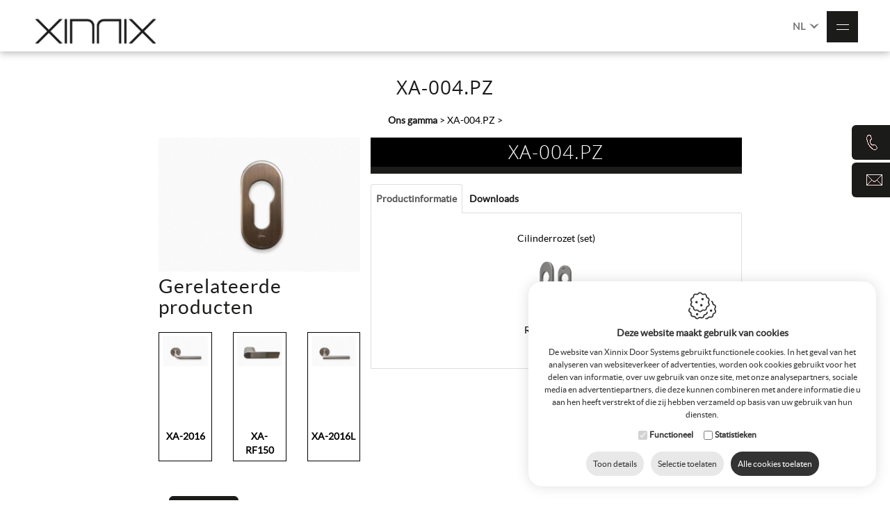

--- FILE ---
content_type: text/html; charset=utf-8
request_url: https://www.xinnixdoorsystems.be/nl/xa-004-pz
body_size: 33452
content:


<!DOCTYPE html>
<html lang="nl">
<head><base href="https://www.xinnixdoorsystems.be/nl/" /><title>
	Xa-004.pz - ons gamma - Xinnix Door Systems
</title><meta charset="utf-8" />
<meta property="og:title" content="XA-004.PZ"/>
<meta property="og:url" content="https://www.xinnixdoorsystems.be/nl/xa-004-pz"/>
<meta property="og:image" content="https://www.xinnixdoorsystems.be/pictures/items/krukken/xa-004pz.jpg"/>
<meta name="keywords" content="xa-004.pz, ons gamma" />
<meta name="description" content="Xinnix door systems ons gamma : xa-004.pz" />
<meta name="robots" content="index, follow" /><meta name="viewport" content="width=device-width, maximum-scale=5, initial-scale=1" />

    <!-- Google DNS Prefetch -->
    <link rel="dns-prefetch" href="//www.google.com" /><link rel="preconnect" href="https://www.googletagmanager.com" /><link rel="dns-prefetch" href="//www.gstatic.com" /><link rel="dns-prefetch" href="//www.fonts.gstatic.com" /><link rel="dns-prefetch" href="//googleads.g.doubleclick.net" /><link rel="dns-prefetch" href="//s.ytimg.com" /><link rel="dns-prefetch" href="//i.ytimg.com" /><link rel="preconnect" href="https://www.google-analytics.com" />

    <!-- Youtube DNS Prefetch -->
    <link rel="dns-prefetch" href="//www.youtube.com" /><link rel="preload" as="style" href="https://www.xinnixdoorsystems.be/css/bootstrap.min.css" /><link rel="preload" as="style" href="https://www.xinnixdoorsystems.be/css/xinnixdoorsystems.min.css" /><link rel="preload" as="style" href="https://www.xinnixdoorsystems.be/css/cookiestyle.min.css" /><link rel="preload" as="style" href="https://www.xinnixdoorsystems.be/css/resp-menu.min.css" /><link rel="preload" as="style" href="https://www.xinnixdoorsystems.be/fancybox/jquery.fancybox.min.css?v=2.0.6" /><link rel="preload" as="style" href="https://www.xinnixdoorsystems.be/gallery/jquery.ad-gallery.css" /><link rel="preload" as="style" href="https://www.xinnixdoorsystems.be/css/slick.min.css" /><link rel="preload" as="style" href="https://www.xinnixdoorsystems.be/css/footable.core.min.css" /><link rel="preload" as="style" href="https://www.xinnixdoorsystems.be/css/magnific.min.css" /><link rel="preload" as="style" href="https://www.xinnixdoorsystems.be/css/supersized-v3.2.7.min.css" /><link rel="preload" as="script" href="https://www.xinnixdoorsystems.be/scripts/jquery-1.9.1.min.js" /><link rel="preload" as="script" href="https://www.xinnixdoorsystems.be/fancybox/jquery.fancybox.pack.min.js?v=2.0.6" /><link rel="preload" href="https://www.xinnixdoorsystems.be/fonts/opensans-regular-webfont.woff2" as="font" crossorigin="anonymous" type="font/woff2" /><link rel="preload" href="https://www.xinnixdoorsystems.be/fonts/opensans-semibold-webfont.woff2" as="font" crossorigin="anonymous" type="font/woff2" /><link rel="preload" href="https://www.xinnixdoorsystems.be/fonts/opensans-light-webfont.woff2" as="font" crossorigin="anonymous" type="font/woff2" /><link rel="preload" href="https://www.xinnixdoorsystems.be/fonts/lato-light-webfont.woff2" as="font" crossorigin="anonymous" type="font/woff2" /><link rel="preload" href="https://www.xinnixdoorsystems.be/fonts/lato-regular-webfont.woff2" as="font" crossorigin="anonymous" type="font/woff2" /><link type="text/css" rel="stylesheet" href="https://www.xinnixdoorsystems.be/css/bootstrap.min.css" /><link type="text/css" rel="stylesheet" href="https://www.xinnixdoorsystems.be/css/xinnixdoorsystems.min.css" /><link type="text/css" rel="stylesheet" href="https://www.xinnixdoorsystems.be/css/cookiestyle.min.css" /><link type="text/css" rel="stylesheet" href="https://www.xinnixdoorsystems.be/css/resp-menu.min.css" />

   <script src="https://www.xinnixdoorsystems.be/scripts/jquery-1.9.1.min.js"></script>

    <script src="https://www.xinnixdoorsystems.be/scripts/slick.min.js" async></script>       
    <script src="https://www.xinnixdoorsystems.be/scripts/email.min.js" async></script>   
    <script src="https://www.xinnixdoorsystems.be/scripts/search.min.js" async></script>
    <script src="https://www.xinnixdoorsystems.be/scripts/fancydropdown.min.js" async></script>
    <script src="https://www.xinnixdoorsystems.be/scripts/bootstrap.min.js" async></script>
    <script src="https://www.xinnixdoorsystems.be/scripts/jquery.touchwipe.min.js" async></script>
    
  
    <script src="https://cdnjs.cloudflare.com/ajax/libs/fancybox/2.1.7/js/jquery.fancybox.min.js"></script>
 
    <script src="https://www.xinnixdoorsystems.be/fancybox/custom.min.js" async></script>
  
    <script src="https://www.xinnixdoorsystems.be/gallery/jquery.ad-gallery.min.js" async></script>
    <script src="https://www.xinnixdoorsystems.be/scripts/jquery.touchwipe.min.js" async></script>
    <script src="https://www.xinnixdoorsystems.be/scripts/footable.min.js" async></script>
    <script src="https://www.xinnixdoorsystems.be/scripts/freewall.min.js" async></script>
    <script src="https://www.xinnixdoorsystems.be/scripts/jquery.mosaicflow.min.js" async></script>
    <script src="https://www.xinnixdoorsystems.be/scripts/jquery.superLabels.min.js" async></script>
    <script src="https://www.xinnixdoorsystems.be/scripts/magnific.min.js" async></script>
    <script src="https://www.xinnixdoorsystems.be/scripts/supersized.3.2.7.min.js" async></script>
    <script src="https://www.xinnixdoorsystems.be/scripts/unveil2.min.js" async></script>

 
    <!-- Google Tag Manager -->
<script>(function(w,d,s,l,i){w[l]=w[l]||[];w[l].push({'gtm.start':
new Date().getTime(),event:'gtm.js'});var f=d.getElementsByTagName(s)[0],
j=d.createElement(s),dl=l!='dataLayer'?'&l='+l:'';j.async=true;j.src=
'https://www.googletagmanager.com/gtm.js?id='+i+dl;f.parentNode.insertBefore(j,f);
})(window, document, 'script', 'dataLayer', 'GTM-5RHZL8T');</script>
<!-- End Google Tag Manager -->
    <!-- Google Tag Manager -->
<script>(function (w, d, s, l, i) {
        w[l] = w[l] || []; w[l].push({
            'gtm.start':
                new Date().getTime(), event: 'gtm.js'
        }); var f = d.getElementsByTagName(s)[0],
            j = d.createElement(s), dl = l != 'dataLayer' ? '&l=' + l : ''; j.async = true; j.src =
                'https://www.googletagmanager.com/gtm.js?id=' + i + dl; f.parentNode.insertBefore(j, f);
    })(window, document, 'script', 'dataLayer', 'GTM-M9HTJ294');</script>
<!-- End Google Tag Manager -->
</head>
<body>
    <!-- Google Tag Manager (noscript) -->
<noscript><iframe src="https://www.googletagmanager.com/ns.html?id=GTM-5RHZL8T"
height="0" width="0" style="display:none;visibility:hidden"></iframe></noscript>
<!-- End Google Tag Manager (noscript) -->
    <!-- Google Tag Manager (noscript) -->
<noscript><iframe src="https://www.googletagmanager.com/ns.html?id=GTM-M9HTJ294"
height="0" width="0" style="display:none;visibility:hidden"></iframe></noscript>
<!-- End Google Tag Manager (noscript) -->
        <form method="post" action="../page.aspx?id=1083&amp;lng=nl" id="frmWebsite" class="wrappertest">
<div class="aspNetHidden">
<input type="hidden" name="__EVENTTARGET" id="__EVENTTARGET" value="" />
<input type="hidden" name="__EVENTARGUMENT" id="__EVENTARGUMENT" value="" />
<input type="hidden" name="__VIEWSTATE" id="__VIEWSTATE" value="c5cf6aUIMpuCB3zS6JfbYbCcYBAcWNJfvgkd2tBZysiCYEWJCWX9Z5kLcDQFRfp4QE9p6J00croW5sSKPwJJ83Ns/vDB03ijTmYhD80eEREOAMrBkD8IiVARogyrLL3nhcq5kCNANgE1my5erqNmdyhFnK85vi8UKBhwzW7CPyiC1d94RWXHN169xpiVnSFuYUE1iNoAOlVQs/4G9IVgMNyAMIiGbrX9b6hsfCTPlIyHX+RBEt9bgYKPO+nkxh51cHLsRj85SKXtXI1P9VbcdOhBw6ZlbdheJuTtfn0x3QjLKF0RdlE6UZAey4Tt6ExzzXhBuRiX3UxjDTn0KiUqv7VJAvjjtrtlBLqADWRGlbCxQgHcv5u4w77imin7JtJDnMKSDyKGEyzPds3/dYZDJTptswialiuRZL3wCMTibwsc45M91WxrzNGatOhDo7JtkhOgDX/X+EmDXDvrLPGsRtwNdTBgbtTbWOw8bzzaWUa0quARkZ0YWBvzVtPBpiamGZPf0PyL908RdRBsdNi1wtxAwoMOx+w/MbBVEBmay1qF2C6lmyXM5q6e9BEmsRY7eEBu+eRX7cmTdcivBM4QfBfDHV2IVzBMr+96Mn6F4nwJrKXMTR8TOO6pUwN2MUV522W/ITyYd+94m3ZNNXtsvXICWwQepkIUyTo1Qyy3IbFzCIE0FYsT3Sik33xTDrJuR86V3fUTt73z1OLRGqwLwvFBBEkMRz0mjJyYBzOeEmSA6OyGs0N2hdPGSht5+sC7h9obKm4HtbeWQOpDncTffjBCAj8u20pz/QmmNx0/rMNWv0OpJvBs575uC8DUhtO9IdLqTv48k23FQD0exfqB5w0XM1Kx8IAWdEeZJkpMrk+fNQh3IZeChjlgHl1NZuaZKxgt5I/HCc2YR0Cgt2POInHrb6nCHRyWKXTJKMx2eSaY8JMJv43DjzbwlUgYURk+9IHB4gyu3Kn2UnsWJTEPuRAutQaAHufYNF5ZWJ1WkLZw/[base64]//1feCmEoVEP+i2ofeHJG3a6gliRDTTjARKq2n2A3VLme2XcxfcCwk0YlHpQTFJtLRIDCw+46sUJhjUWdfdZfs3quJafcCjKyxsvZXqqSBpfgbvCUQ6L79Mo9BVEkhbOZXqxIx/odAvdDmVi41kIJvurjGMa5pEvMdeTW89jPLxg/U9poGgpBPkBrtX9nf7ywJ/SRDdvelyoZMKOvLRWm/f31lwIPoqBWdRhlGd1LTwz7xFLLGd98sUD+XNo+slLTU1vpfFzZY4FI8l6xM6xJXjL4u3Cat9fnwpav20/PNVzV/bd60kO//iCdREmZPt9aeE2EWMFWzYXnO4kTS3ssjrKqAw/2pbjb1wdqEMPhtNbyVXF6GzU2qqHA01NM71aaLANNQiUMhl+dmMojsLvy6hUIkdlGn6ngXEYAysvN9jjpv5WUZXnwFLWhjxVVLZPBlv1QnKLN/rL2bNwQkvHbgtPZntsjw2bsilkObnvgwzVNHsmkf8YAvVO2gB+1NtxnKEP8uivcMGHIjMVwt+rER+VMshPnxfyYDgdXZBO4VBIHQEIU2YmU2/LXpWFAKg15gScGwGoqtifH5X3bCW/vFuzttyNxn/[base64]/[base64]/4/Xd71Bpckgf8ZfUrvSx4esy4s6Bj2vxae6LpsUSKaJJnRhrf//OJm6PC/KQo7yKBU2dwgvCRawESjBP7QNaj+cJpk4pgzmNPGNU0E5x/+0xk9m3GxOYiJXm12sGrwFxiqWOLwIX4nMjDhosGmZ7YO+bd1xSuJhga+QHEmTYmNovJrGAneodxJ68fYkWCSh48kJIEbdtO6MUehhfN63jE3dGZFIXYetB21el7loSPn3i+d9yiOaM0ELnS5Vj4K0t4LtIJdJPyqPZ5U+QbbxkuIbdO3LYjgzQySRN3/jEweB58+KOdCVPxKQUfsVboelkQH90diSghFzLaf9KfWDS9ZAvzztabSNEqwittMzgOu20yJvLnkbhriHeAwcRmO5S/pRTb2j9VKpZYvl3xm36hJL7nw+sFc6C8QartcNzL5AnUAIrWXr8PPbk3nnFQEYTWC0fM3Du2kc7W99ZKliMJEII6nOdEnulG+CCMHziqtUITvq237bszlr2YXkk9K7XC1X0aZrvCM1N3q9WTeMluVHqU1fqHpxl1uhj7csxMTl9/[base64]/[base64]/[base64]/091wd6el06Bv0nFsscZ16rnjRrSVGjzvBG21EuAmhhJAJrZ6VCt5XWDURXz5rmBpeS6+uBVq9yi2LcCjc7WUtQIlz+FwmwRm45f2EYkRme7ah74PJs5KDqcZuwVJnENpZHhNXP5VemNxbwdfAkDQtlmLVN6dj0iSnnE1RwSFeSphTKU5kC7ZAVs8ksubqfzCVuvtw/F62uzESpcETuKMciiFiep8VWqrN96YBoRr+j6MsallkwdFDlwPX+81/7iZbCXeMz4oACm1puzG9NsGsGkBHSmqUb0SBkeRtM70LJqG/47azVoLj0ibyzk5Rlf1LdQcI4FIJhL2fAvHFtVJVVZ8EkGj7iNARTlbefMI7Um9cLaqiuuwNNWpRTr85Jz9eFDNv0WdsxpT+L3RHRyuViPiUHMl+0/[base64]/QCDmCx/oaSgTu+mCxdAwdb40ahA/0DZqyfq+fOLxvWY4g7Q4aU1GyTQn1lbDZD3vw4wqAkAGqs48vTJxAq0bEW9vLY+u/[base64]/LxRxLGEaUJpRcJT3lDuzFYoNjvGiB1gIrLXLUYC1ASQEQ1mjyWes3xBKDn8i9sUjj0s/mkb7h14QXsf95xgPn8Hg1a5F+4EbXmlWMmv3cSw/KUzdNwFoR+6OGSwmlgsRpD+VhyKT9oX9OkGiqdRdnLemL4LJDR5W18jozCA1fKpxAOA7QAjbiEaXsoMtrMr1Nb0oMm8jt8QX7JUkcWkZbjla3KdKCN7129uu0qRSXNvLHrZ3ibDGXIIR7GZS47xRV7nJrUkR0Uqk78BcZii97a45U/FITAp0qPAQDbU46D3Y2Gb/OqoGBZ0iWuNOk8Orkhk5al4wRgj9NRx9/3Ewats8GEJUgB1N0vsP71pXYlSybSIr5uzsDIZH3R8dDiUaTeRjPgL4GFGVfTL7RxJ6+iyCk5drr8xNBtgBhi7+Ehoh0JBTd993TmelDL2V3znEWm1BJC/JnlshvfGc+Tk0m2u6knjBTsYbBsRIAPg9ACHt1E5vtf4VH+2NskikTGKRrgY5LcxVN3SmYYIOYru6M7aGDBpfEtHtNYlWrbtXfHrFZtEvDYOixA4N8Oijqq9zUF2/st8+ZgBRsmbf5s8iSMTwXjJsvumKnrZcbj3PNGsFqYO7+tHzixjhwUK5jAHQ1WyPI7wB1SGm0tc9BcjPpKT27ru6ZmthK+dfwks4aXCq2D3fneoLX3ipD/uf3rGjr0Lm8fdHYq9y0OLYD01RZtg3i2MV0YQgu4F/zASwcimEqmdMYJqn+kw+mi5JP88oYBorOdUbwYtscuGZAz5n+UL1hQlLHVIgBJNGyNqjnUzf54XvWv535onYh02gHPMqd2kakHrLU2+9ORFQkw9Q2ejXgcy0P52OUtcaZVreTbWxO4qS5+Ub/fVC8YuZBZf2hEycvV+6l1fbMn8DHlkotH9Jm1YcsAd5dMQoa8TeHlP2smrjwLBOvZEKhijyzfHq/4YEJ0Zf2pMoY0bbhqPE5InCgSg+cxtA5H1Vhq/8EMSYWARjd7G1mV6FnxiPSZf0HSuW3uWgDIIksWMNbQ2BMFvzO37LLnJmVD1A16NFiY6HaPoCNkDxgZ18IPrkxAaW9BO0RqKViG5QZHa7C5x9GeRyqRMze+RR165pJGwoWRt/oLYsk97FXlp5jX+cHGZ33zwrVCz/IXCvxvOsI5gM+SPOs1BOZ432GtKGLJL6mj4owdK1TP0aji24oJ8ksqx9ntAchigCb8FxT5KoJ8BGcwYaBWM9JM/UnQ+SNax/ZBWaREM+icDX+0rLSBULRa4MqMUDU7Jb94xytvxvghVFsi/M8zY/Zrk0oxCE1Y0CVYtZWnR7f3VE5oNYUb5IWDXZCzekbDd0uBTr4urtR7KY8+nRNV/HyhXjOTBj4Q3Yr6reNmLI1a7MEYFuXLs/p01ovY6563Vs/kNleaG9MspnJwRuYb/NidynOIeQmldfHvU4S92Fof7UAB55FTHA/od2i3CMcQGEZLpNQPAhUBcGF+xGH1W7rh9TVREEZntzv21O3U4AWpyjDUEFwV5DoOhfs1rvFaewVtBzXMJyfDToQzcyCt/5KDhPCL8F6w8Lj51Svas79mX+1rf2bJUz6JoCKGagFQCY9lpiRXnIC3fmH0ywtVr4FEAcKHe9wD7RTuhskVgdCyLewLddz6dnsou4ECCe58hqOF03G1DB9dOdvHbsLTZi6lBy/80jwtMlKixWbJX4nh+B3g2lA0qafslFBrzVcLufGFSVqobi5XTuWGDiotRlgTBxdugZSTRfG4pnzTqL3YnL2ue8YFroupRhyPOc/yruwnilWf4oHuv1J9tfMCqypX6xsbflMP79c453T6LwurVvgOi5snp8Tz6TBdhYM9hm3Xff+/f9KJU+45a2ea6Dc5jPZfpt0pvr+NdJfgxnBW3UitfvBfOjcBcjvejD3lwuVLXC6yyECDlUwCIegbBdH6raVOtUFWExUjx2eMXgWh9TlgIiCcN36k2JEJIaaAx08H0nX9ZDtkhfsO/2Cu0hhciV0mZB++ycpsFGUHHGg2GVgoIE2P0E3+m2rt4eemRuRLrTtdN+jQWx+CJA5D6rhSU/9BoUY+pacvZ7JcWBzE8lV/sDSigfdp1CmLr955t5cAwQxFXls2DA08NwxCcE2+p2FKOsdmEdSCVg9UhbkgYBndapPyRxwjRGlR3wm27SmKX9U+dp30EmfsUmXCigH3jqUthyNzd5+JvaKzqYQA/9fEAvsddLdeEZ8TMJu4AOofo9SmMQBpcN72WKj8RdzitJcLV9p/3QXmJMMasTNbtMVxF8svCeAKfUWs4gaycd2LAUrR6IAJeAFIROYS/cOtaz7m6SGyvf7M3E77SPzhCOqcK+3/UCte10lftVnyjAA+zWu83gX4JFd7oKOsmgzBGrQ2YnEJJq2PvUJwqDFubdwDr9+sNQNEnYC3zD4ncIGYfq2Xv1rqo5lDFn376wd6WPWBAIdBmR3v8+ahrZdZFwmaN8qxAvmhDI0PlZqB0FiCT7Vf3KwIUbNR/29TNEI2Q1M/PUb9LozPMFUUW07gYouCKLy1aDy9C3t/yj5BlyOwY0KGnUw5qt3q/V0xWHyoqlanPggizzIuyjOHaHCGOzVHtx2ycEKNyK+TRoKsVsoEbMqfKPtxuMgP3PFVyRkdGC9KTpi9mPW4P7J5kFQlWvct89OFfS5R2G5Kz8XsfdgJTnmqipUMg9IwUA/kzUeEojuLjuxre/W/MhtsNYB29JjfaUoU6G+n+moMYmQ+RWrsAgEJWnLLh6OQmNCvurZLUX+jshoqMpfhkcrQ8yh3t2sIr4Xt7E9ToOZ9WfCVvpwLAnB8DABQ1cyz5dtorRDIfaCtDKie21FSfZSYKimuq5/[base64]/W9/msWdSWLNEztBPX4/nkM7/LGP+ipoQO6+Ah3QSPQeJQRqB9D0PjUnnZ3m4GcfNEfRlzCKPOvuq60Zj8yrH5aKHbnsRKyR/H+7b6ghD4opdDAddpLODbp3N7/elKpZ5XmOpSuKb/iys8gzlqrt9tQ82eZOOHT/s219Sx8h+8lmQeaQKewqi1SvBtUhZEpBxaHPF2OkYhLpBquIsu/Q3MuracNtL0mQ38O2JQp77Iidv+Iv2Bzt8/r1ky3UFsnLdRKYL+lP9cRN5pgPnwTo1Fo9RWGf0F1ewy+WAWvCK9/dL3XLFAVagl+Mnr243qq5XBz+Wds7OQRHRPtRWhDxehoZ3jdwEB9DrI0U1uwE93f1iDVbdd2E8l/MHv8y2P2cYTFlrUM/yKSN2Vrq3vEHN7W072R+W6+GB0QuseM4/yRy4r1QRIxHbj3qACoG7TcfbfxTvbC4B+5j9Rhs1auLUKoL3T3SKFvfzI8TnVm5JZmN8VrR4gFra08hKZWb1/Cq6tGqGBgF5e4ij+dRoIbsl2DdGR9WdiQZUdjeKc2vQ8psE2pXZ+TI5YFqAnmFXtX6Amb/7Od35vBphXtcbjfRSuO/90I/VrqC7CRUyz3NgX5/j6GEfIruQhqcPZcKo1I3YA7h6xxmiS2PSCcBc2mBOCqriv2cP6N4XDceRfTsJ6HAyO4L0X+9bTq9UTrrPJL+y0OsYuI2wW5LozZLoeQAvq5DowxpSD2ZqqEk7+E5WWJX7boe3tLzW+TNjmwSxNHsiXHD6zX+Dowvbs/a+aWyLZ6lzgQGhN5T5PRRUprExo53x1woBYoYe3TX1IgD5NBwyUC3dd6WuiQNrznRmbrLew00nmmaofpXe8xgu3cZ7VVBNYngRhF7bwFTKpx+OJYPF19yZ5jdIRwb+TY2Pfo/hrM+VM7iIGLlX2qJ3PGP2bHaskMGW5EDzrm2CwKnlDSY53zzwSA1SYO87JoPOYwu+NtPamza8jZJOMiWL2Ll1KFSiXexXhyoDDE8qBBJJ9JBsA6XF5SPOWslpZpsEfChMGZgf4EF6RDxKKBqGRcjYz3RKdi7b/n/htMCywAdoRo/3HxivDXscDO6C6NvAWOWiJ4VjcvORrVFw3Cxd3a6ZiPPdd4pljiHhZoI8UVXQRygSbbe1Cxc/92rDH96fL8ZON9IbcrgGcmachbJsC0BPXtyBl5eccDOItYgk9unsk1ET4WjAqHKT22cIdmV/ykcdty0F+jo3uhZ5g9sklFgtQy5HyPD50dRslLtCbeqQfR9xPswp0+MIGdXC8P/wfplRb2f5Nvp/4mG8FWa6ukacjuzNI17wY8DcTe1BVZEjNNA2DSipZ3LwI4r20+G7ye9wdA855jld2LOMeGfBxcJ5viKdZw04Nvuxc5B0PLRx+64+G7y/pfpLyubiANB+U7FQfrmz72ZjwEwXH4aKiabF6MrNTP6Q2i7qJJOImXaGC40XQHQNpY5rfFdSvbYMvd46DbTYYCaie8PRU8qZiRnCsDlUSSDl4avRpW92YmE3GWcdaRo04WIClWOeZhcKh4b3VSmK0hq2z7sfbeii9YrIB5KH/2d1YYNbMiJpg3DAdVZeCj5pv5Fsqqgw2k2imdro+vDPU17R0B0kJ5beLlz3Q8zMUrTpoBoS1o2dG/oGYw6aHdGYJBm3w29Tulzhb2VQRUSJQCww1D7PWZdQHQSG1TwW3co6hFlf/2dM7OZfuK4RdvqqAjYhpWq8wzp3NjE0mlri6dw+NJMPVghAkuAPKtK0YaXAF2MunoWIFJEyVlaUlQWGhF5AcqWCnJ5dpAorUUy8rZ6+2WNDM7cqgw4z7xQ/Z9wIXrb/[base64]/JS34SyrfrbIOkU8E6i8k35iuJmhpG6LgTuvG/pJsL9YGgYjq9sHsaeuzzubZWxSTNXIJ80m/8bbwO02ledGSaY9LL3R+KZaqpqi5e2QHQvDIMr/h3RwYFqJ+spmbcW+JHb9dFDnVaCoz1yC/bY7VKjJngW1zd20YZjO6WX3eHjprtEmM4WI+jt9VN/y4/+A+UMcleq2OSkgEsMs1KeulRn+skjrshl1ePme1eUPFSfS0pvztvz8rTI94lNkxvrcB3Ujt1k1VyiC9I3A+bitz9E9BtZWa8pOSiRnBk5OW4zSxouY+I/1bezvLY1ccTZHGkntswh8AMv3TtIp+pL/[base64]/Eqm32rSpklNFiIGMMcTTiLAtmkMDLBswmmKF51pLYP3TFt/zT6NNL6zSyGOxoa2w0PYCG2t/erpSVNz7I9DXjVoGMZ24FpJ7x5DzxF3j3ED3Vsc/7sEcQ7mxswqZoaO36m/dH4P/FJyqvETUj4poni5vqGGzNtGH5SZOd27a7ijOn62fx97zgi4YKhwHLS3aDUFeCjl39+xmoERhnZxjlN2v2gTTV07Cd/YyMOExIqx+OvD9k+Y6tPHqkP6DdJ8VsUT9nC7UZ8wkHPp1h6hyelgz+sAp1xDcu2+fgVsB4bjp10aF3GUZZrDU88I7y+Bw+oTXRioWakQDO2UsQCBPP3HXC/vP2Zy5HrTsQHWlgVGseQT+51LTdiwAq9CCQCy0oYZNG58vjBknqrtWP8Zll8blAJhy9dTIQiYSJarEifR47CB/eqAYxLkacPrBFZIIml6LULoQDSdFoSBgDOAXpOQozEjij/8VGRQTRHaxt0CKLOiP5h9TQkXitzb9JCCnDoE/[base64]/UYyIEfKkNWyWWki1IpZ0ZtfCsoz7g/JtjtmIO7QSYuQc0xPcMemZ/yFCPqj/U3h3yGdYix9fwsT9cqu6NZqxusOS3W6I+veoKkqJIpRVS2Iu5JEOZMzl9LxsbFK3dFiTrxh+Q4AnLfc0yb+sJdAktb2sFGrnL1Dk6E+dj4ffaAKEXXmWiMOmLcml58d76jMh93MYlHwf/SMNnq0auQLV9HLdGDi7f4QsTGiu+tm6jtafmDJLeGZNK0nCl7S08HQKdb1YmZ2lbeAKqz9uHKWFVt+4Mn8vuaLTmBp69hz7i+X0+rZcnWscQl00dF3Vi6xt2z3VFhp4VFErRGUwoLOEMBRYMfCcbk5ZtgwJZNLQzrRyqsiCi3dpPAykVwL/ajf6TXp1Hoc5/[base64]/DLPS8LvvOjLXFG6nUDdKOXGa5da4lUFxND8MMyVphzWuv/DyapOSQ2qevFB+arJysHvdtYzPKkCrd/DfDSZXIs0NIye2rEw5vQa8ELo84cK9EgdxSmqub8uFVlUx73bCGeoWP3drpTn2z9fpw+e48M708Yim7/1CN4sZHaBtAvLkk4HsnKkjFL2Av41sscUI5lR70YUg+EfA1F9dLqUW350lpRgSSrIiL9QnjoWevVeoxPAER43RMVEOqHT0nvmLDATz6d380zzkagOez3ToO4hkoNPLXJ9oQep0KX8gKTGsTFIriQckH8UvD7Av/yEpatNe82PD8w/ByzkXbV8dpvGLhq5B/FWpe8L6FKQBlqdClh579GWrTdOnwHQ08UpJ+knJSE14GfqClWhQSKi+drTKGWebL+sq+oO82bybWxMY88TgkuuiCcjV2Wvn1rMH+NGdpIL3cZkmELgsButIdImzTkTMgEHteIkgJ+oSQRXrUvZ/rl3J/grMuD/tF3U8fHwcpjOhOMD+BrKZpwW4HTjC2nVt/2LLUz+8DKArj8OnAjpU9ZJugNa6DBacwBzenOzHMsFw1mJcE3XlpGLrqfj/ci1RrPD1x1AXspkRswLYcrIncUcdnvRMuCVHb9SQMfelqcc5nDY/LRQFZwj/OXeYgnItarETDr+9xeOymKnH1V4qbx4Vr0RcKwBbYqQ06YLqvxusJWMuHLngnY8LH4yrA48ZOMVd84TZB5N0yqD+uZAUoDaHE0zBKVTrf7CTAMfFNBmX6tH/Nei83BMHam8ogj030HL915AxfzwsIIqYgNYlXSCsQMqHmdokXS+IpvNnI1tP5mkYUmK/jrFD0gHXAt8Qh2Yrezb8X6teLLq7CMgyWcuMfyUXuwz1AIuueo009LpgJUzQWc8N1dPPQWRa7QCGtKToJ/iWI5VY8c5V6f+Zf/0h6r2B5xs27LjFb/LmTBIBSwiR9KlVPQIY/K+XulB0CCKrXtaeO1kPwXnPDyG0NBN/YTwXzXukzOzoVE/oR+d/ukOijMAPf+lckaIFPHhbljyWJIjlMG6pgYqjkdIiP6sbZs64g09zoN+i71FCnkTUjUPGo/K+Z0U+GRdSq2oqUVLCRluUv74FHol/LnjXoF7GIK/qz6v+LYfu1QxOwbyR+zxBq0R/3mGwc23rqsqKxf/7z6tiGYwiONVlLBE8O9+v6hD9AK+v1Y3KM+OKeg6JbTzoH4DgaM5a5p8sBenedSbpxsW7ANb/fJ5SfsezYjHaXFdFuAQxrjc9NSdUP4eCRfqVUjWYMroo3g2YYaslj8gNqyfIRId0ODB+1G6UMJbaxTdEKm4FembdCsXVGa/IpbqoDD1CDYLme5/Ws9vwwGpMfifOy/7pkBzY+u7o4HoBZyDsdTG6+XVwbX9b4VCuM4YkMtB47nTQNGhFfceZrUjtiBdixTdwbvQw/AcHX6LZZMELx5voz/XCMuUnbvaiY8xSZYsSAUBMQ+muXaO0AVtppQzVRLb7onzYV+C1DR1tMukuLdkCY4jWXg/l12f3G7NBTnwxerHwKsHZlnDeOyvlqoc//9lkE4Sw77LsIdL5Rf9qp493ZmhYVbuiZYLA0jZdkHkmkeSPT4H3ZOWknOFEQQU1snR+MMe4z95aHe/80Z/2IzO3ZhXRnl0dj2fbZW7qkeEsVt5mtGYQnklpWCWWYJnPf4PMIaT2OFX10YSbYBtZwowK9+5tIe2JzzYT3oCF1Qzttd+N+hAV99vRUaxG149M/X7DZpmSpkVb/8biGV33lNzzATuHxeIcjRylDZn1zXQX7CyeqJbn7d1nIqMfdUCHfLgsMJIknCcucsDO7JD6Piflj5AHshSpNaqTgwvwgV4O2sN1CR8z3bygdu9F3+oObrEnIygYE749lSMfYCSBFTkKifC1KTLzXs/f71gWP58s/W7Kxphm5w66nkGMIn1pM2W6q/qHMu+jG9ildfQQm2gTGNHF69fRuPAZ6KeDK9D3o1zV/I3+Vq4TtB8Pr26KT1wxi3ZzMubqEvW4JDQqhVpHxtoT/QUYD6LkYMyoZsoVB3iPn6X0mMO8QcsmHFLw6OOElJqyzZe4DM0yo/2T72cIk/lHoLyYbOF3/C+FSqbfST5kk3L9xSaXVSaVCYCRkCX/xSQS1N/2mdWq3pDeYdUy9y7C2ANt1N3ccXtTCQ8mS4/xe/[base64]/50n/lW" />
</div>

<script type="text/javascript">
//<![CDATA[
var theForm = document.forms['frmWebsite'];
if (!theForm) {
    theForm = document.frmWebsite;
}
function __doPostBack(eventTarget, eventArgument) {
    if (!theForm.onsubmit || (theForm.onsubmit() != false)) {
        theForm.__EVENTTARGET.value = eventTarget;
        theForm.__EVENTARGUMENT.value = eventArgument;
        theForm.submit();
    }
}
//]]>
</script>


<script src="/WebResource.axd?d=pynGkmcFUV13He1Qd6_TZNDzR0i4r6G-sBsUUJjLUYOG-tXdDpp35l5vdFIjSCkm1-ASpdYMADyEbas0DfpGiQ2&amp;t=638901608248157332" type="text/javascript"></script>

<div class="aspNetHidden">

	<input type="hidden" name="__VIEWSTATEGENERATOR" id="__VIEWSTATEGENERATOR" value="3989C74E" />
	<input type="hidden" name="__SCROLLPOSITIONX" id="__SCROLLPOSITIONX" value="0" />
	<input type="hidden" name="__SCROLLPOSITIONY" id="__SCROLLPOSITIONY" value="0" />
	<input type="hidden" name="__EVENTVALIDATION" id="__EVENTVALIDATION" value="RA0alObhcTKTqoqeXVNJPmS+t97Q56N6nc3C2jCk13UJ1NoCIGhxmXnEoB2Ih2NgO/O8jAI2xPZplUVa/GlgcrLsFhEC1Q4z/x91j9+Uzi01a9PU+M2N2/U60bm5d+V7pUyeJGhpJsRBbOjRf/BHluhyXsAcytjsVPsqEPZfcaAeABcIiZYBRINzm5Irb4wCzuPm++utrBxAlp59p8zpOssYeJ3OEpJ7yZwYkwK/zXBMA+US+Y1HEFsWQeSXJltqK/7Utl5Iq0SkbN7NDRNxlPcVW1HcVSsaWk07Xdnga63nEofR8FuX5zWNk8eIJB/A9B2EmM5x7V3aRpu50VaVFwAysK6fipk+9RshaEYu0pba2aYJx53KIsNEzrHcBqILLPsIeDNhajx31Kh9jv4TdaiV1hv+M+TIFDD1OGlkDRw0FEgX0nv3ENX26jyVklOtZpCwwPDW2ae5ke4iK4yeKnA/F8VA5dx0fDLSbAWOKJA=" />
</div>
            




<header id="header">
    <div class="container-fluid">
        <div class="row">
            <div class="col-xs-12 col-lg-12 dvPadding">
                <div class="dvBackgroundWhite">
                    <div class="col-xs-6 col-sm-6 col-md-2 col-lg-2" style="z-index: 25;">
                        <a href="https://www.xinnixdoorsystems.be/index-nl.aspx" id="header1_lnkHome">
                            <img src="https://www.xinnixdoorsystems.be/images/logo_2.png" id="header1_imgLogo" alt="Logo" class="img-responsive imgLogo" /></a>
                    </div>
                    <div class="col-xs-12 col-sm-6 col-md-10 col-lg-10 dvPadding dvMenu">
                        <div class="col-xs-12 col-lg-12">

                            


<div class="hidden-xxlg ">
<div class="burgerHeader">
<div class="burger-container">
    <div id="burger">
        <div class="bar topBar"></div>
        <div class="bar btmBar"></div>
    </div>
</div>
<div class="hidden-xxlg icon icon-apple"></div>

                <ul class="hidden-xxlg menu">
            
                <li id="header1_mobilemenu_rptMenu_liItem_0" class="menu-item"><a href="https://www.xinnixdoorsystems.be/nl/projecten.aspx" id="header1_mobilemenu_rptMenu_lnkItem_0">Galerij</a>
                    
                </li>
            
                <li id="header1_mobilemenu_rptMenu_liItem_1" class="menu-item"><a href="https://www.xinnixdoorsystems.be/index-nl.aspx" id="header1_mobilemenu_rptMenu_lnkItem_1">Home</a>
                    
                </li>
            
                <li id="header1_mobilemenu_rptMenu_liItem_2" class="menu-item" style="border:none;">
                    
                            <li class="menu-item"><a href="https://www.xinnixdoorsystems.be/nl/ons-gamma/draaideuren" id="header1_mobilemenu_rptMenu_rptSubmenu_2_lnkItem_0">Draaideuren </a>
                                </li>
                        
                            <li class="menu-item"><a href="https://www.xinnixdoorsystems.be/nl/gamma/schuifdeuren" id="header1_mobilemenu_rptMenu_rptSubmenu_2_lnkItem_1">Schuifdeuren</a>
                                </li>
                        
                            <li class="menu-item"><a href="https://www.xinnixdoorsystems.be/nl/gamma/plinten" id="header1_mobilemenu_rptMenu_rptSubmenu_2_lnkItem_2">Plinten</a>
                                </li>
                        
                            <li class="menu-item"><a href="https://www.xinnixdoorsystems.be/nl/gamma/toebehoren" id="header1_mobilemenu_rptMenu_rptSubmenu_2_lnkItem_3">Toebehoren</a>
                                </li>
                        
                </li>
            
                <li id="header1_mobilemenu_rptMenu_liItem_3" class="menu-item"><a href="https://www.xinnixdoorsystems.be/nl/downloads.aspx" id="header1_mobilemenu_rptMenu_lnkItem_3">Downloads</a>
                    
                </li>
            
                <li id="header1_mobilemenu_rptMenu_liItem_4" class="menu-item"><a href="https://www.xinnixdoorsystems.be/nl/agenda.aspx" id="header1_mobilemenu_rptMenu_lnkItem_4">Nieuws </a>
                    
                </li>
            
                <li id="header1_mobilemenu_rptMenu_liItem_5" class="menu-item"><a href="https://www.xinnixdoorsystems.be/nl/faqlist.aspx" id="header1_mobilemenu_rptMenu_lnkItem_5">FAQ</a>
                    
                </li>
            
                <li id="header1_mobilemenu_rptMenu_liItem_6" class="menu-item"><a href="https://www.xinnixdoorsystems.be/nl/contact" id="header1_mobilemenu_rptMenu_lnkItem_6" class="btnContact">Contact</a>
                    
                </li>
            <li>&nbsp;</li></ul>
    <div class="clear"></div>
    </div>
    </div>
                            
                                    <div class="btn-group" style="z-index: 16;">
                                        <a href="../uc/#" id="header1_rptTalen_lnkTaal" class=" btn dropdown-toggle btn-select" data-toggle="dropdown"><span class="caret"></span></a>
                                        <ul class="dropdown-menu ulTaalKeuze">
                                
                                    <li>
                                        <a id="header1_rptTalen_lnkTaal_0" href="javascript:__doPostBack(&#39;ctl00$header1$rptTalen$ctl01$lnkTaal&#39;,&#39;&#39;)">de</a></li>
                                
                                    <li>
                                        <a id="header1_rptTalen_lnkTaal_1" href="javascript:__doPostBack(&#39;ctl00$header1$rptTalen$ctl02$lnkTaal&#39;,&#39;&#39;)">en</a></li>
                                
                                    <li>
                                        <a id="header1_rptTalen_lnkTaal_2" href="javascript:__doPostBack(&#39;ctl00$header1$rptTalen$ctl03$lnkTaal&#39;,&#39;&#39;)">fr</a></li>
                                
                                    <li>
                                        <a id="header1_rptTalen_lnkTaal_3" class="selected" href="javascript:__doPostBack(&#39;ctl00$header1$rptTalen$ctl04$lnkTaal&#39;,&#39;&#39;)">nl</a></li>
                                
                                    </ul></div>
                                

                            <div class="hidden-xs hidden-sm hidden-xlg dvSubmenu">

                                

<nav class="navbar2" role="navigation">
    <div class="collapse navbar-collapse" id="bs-example-navbar-collapse-1">
        <ul class="nav navbar-nav">
                
            
                
            
                
            
                
            
                <li id="header1_submenu_rptMenu_liItem_4"><a href="https://www.xinnixdoorsystems.be/nl/agenda.aspx" id="header1_submenu_rptMenu_lnkItem_4">Nieuws </a></li>
            
                <li id="header1_submenu_rptMenu_liItem_5"><a href="https://www.xinnixdoorsystems.be/nl/faqlist.aspx" id="header1_submenu_rptMenu_lnkItem_5">FAQ</a></li>
            
                <li id="header1_submenu_rptMenu_liItem_6"><a href="https://www.xinnixdoorsystems.be/nl/contact" id="header1_submenu_rptMenu_lnkItem_6">Contact</a></li>
            </ul>
    </div>
</nav>
                            </div>

                        </div>
                        <div class="col-md-9 col-lg-9 hidden-xs hidden-sm hidden-xlg" style="padding: 0;">
                            

<nav class="navbar navbar-default" role="navigation">
    <div class="navbar-header">
        <button type="button" class="navbar-toggle" data-toggle="collapse" data-target="#bs-example-navbar-collapse-1">
        <span class="icon-bar"></span>
        <span class="icon-bar"></span>
        <span class="icon-bar"></span>
        </button>
    </div>
    <div class="collapse navbar-collapse" id="bs-example-navbar-collapse-1">
        <ul class="nav navbar-nav"><li><a href="https://www.xinnixdoorsystems.be/index-nl.aspx" id="header1_menu_rptMenu_lnkHome">Home</a></li>
                <li><a href="https://www.xinnixdoorsystems.be/nl/ons-gamma/draaideuren" id="header1_menu_rptMenu_lnkItem_0">Draaideuren </a></li>
            
                <li><a href="https://www.xinnixdoorsystems.be/nl/gamma/schuifdeuren" id="header1_menu_rptMenu_lnkItem_1">Schuifdeuren</a></li>
            
                <li><a href="https://www.xinnixdoorsystems.be/nl/gamma/plinten" id="header1_menu_rptMenu_lnkItem_2">Plinten</a></li>
            
                <li><a href="https://www.xinnixdoorsystems.be/nl/gamma/toebehoren" id="header1_menu_rptMenu_lnkItem_3">Toebehoren</a></li>
            <li><a href="https://www.xinnixdoorsystems.be/nl/projecten.aspx" id="header1_menu_rptMenu_lnkGallery">Gallery</a></li>
                <li><a href="https://www.xinnixdoorsystems.be/nl/downloads.aspx" id="header1_menu_rptMenu_lnkDownloads">Downloads</a></li></ul>
    </div>
</nav>
                        </div>
                        <div class="col-md-3 col-lg-3 dvPadding" style="float: right">
                            <div class="dvSoc ">
                                <div id="header1_dvSocMed" class="dvSocMed">

                                    <a href=" https://www.linkedin.com/company/xinnix-door-systems" target="_blank" title="LinkedIn" rel="noopener">
                                        <img data-src="https://www.xinnixdoorsystems.be/images/social/linkedin.svg" alt="LinkedIn" class="js-unveil" /></a>

                                    <a href="https://www.facebook.com/xinnixdoorsystems" target="_blank" title="Facebook" rel="noopener">
                                        <img data-src="https://www.xinnixdoorsystems.be/images/social/facebook.svg" alt="Facebook" class="js-unveil" /></a>

                                    <a href="https://www.instagram.com/xinnix_door_systems/" target="_blank" title="Instagram" rel="noopener">
                                        <img data-src="https://www.xinnixdoorsystems.be/images/social/instagram.svg" alt="Instagram" class="js-unveil" /></a>

                                    <a href="https://www.youtube.com/channel/UCel8rCTwKjv2GyMCaWngLlw" target="_blank" title="Youtube" rel="noopener">
                                        <img data-src="https://www.xinnixdoorsystems.be/images/social/youtube.svg" alt="YouTube" class="js-unveil" /></a>

                                    <a href="https://api.whatsapp.com/send?phone=32473717530" target="_blank" title="Whatsapp" rel="noopener">
                                        <img data-src="https://www.xinnixdoorsystems.be/images/whatsapp.png" alt="Whatsapp" class="js-unveil" /></a>
                                </div>
                            </div>
                            <div class="clear"></div>
                        </div>

                        <div class="clear"></div>
                    </div>
                </div>
            </div>


            

            


        </div>
</header>


            
                <section id="center">
                    
    <div class="DIVtekst">
       
        

<div class="container-fluid">
    <div class="row">
        
<div class="row"><div class="col-xs-12">


<h1 id="ContentPlaceHolder1_ucPagemanager_ctl00_title_titel"><span id="ContentPlaceHolder1_ucPagemanager_ctl00_title_lblTitel">XA-004.PZ</span></h1>

     <div style="display:none"><div itemscope="" itemtype="http://data-vocabulary.org/Breadcrumb"><span> > </span><a href="https://www.xinnixdoorsystems.be/nl/xa-004-pz" itemprop="url"><span itemprop="title">XA-004.PZ</span></a></div><div itemscope="" itemtype="http://data-vocabulary.org/Breadcrumb"><span> > </span><a href="https://www.xinnixdoorsystems.be/nl/gamma" itemprop="url"><span itemprop="title">Ons gamma</span></a></div></div>
        <div id="ContentPlaceHolder1_ucPagemanager_ctl00_title_divPlaceholder" class="divBreadcrumb"><a href="https://www.xinnixdoorsystems.be/nl/gamma">Ons gamma</a><span> > </span><span>XA-004.PZ</span><span> > </span></div></div></div>
        <div id="ContentPlaceHolder1_ucPagemanager_ctl00_dvFoto" class="col-md-4 col-md-offset-1 col-lg-3 col-lg-offset-2">
            <div id="ContentPlaceHolder1_ucPagemanager_ctl00_picturelist_dvGallery">
    <div class="slider slider-for">
        
                <div>
                    <a href="https://www.xinnixdoorsystems.be/pictures/items/krukken/xa-004pz.jpg" id="ContentPlaceHolder1_ucPagemanager_ctl00_picturelist_rptFoto_lnk_0" class="group" rel="group">
                        <img src="https://www.xinnixdoorsystems.be/pictures/items/krukken/xa-004pz.jpg" id="ContentPlaceHolder1_ucPagemanager_ctl00_picturelist_rptFoto_img_0" class="img-responsive" alt="" title="" />
                    </a>
                </div>
            
    </div>
    <div class="hidden-xs slider slider-nav">
        
    </div>
</div>
<script>
    $(function () {
        //init the slick slideshow
        $('.slider-for').slick({
            slidesToShow: 1,
            slidesToScroll: 1,
            arrows: false,
            dots:false,
            fade: true,
            asNavFor: '.slider-nav'
        });
        $('.slider-nav').slick({
            slidesToShow: 3,
            slidesToScroll: 1,
            asNavFor: '.slider-for',
            dots: false,
            centerMode: true,
            focusOnSelect: true,
            arrows: false
        });
    });
</script>
        
            
            <div class="clear"></div>
            <div id="ContentPlaceHolder1_ucPagemanager_ctl00_dvRelated" class="divRelated">
                <h2>
                    <span id="ContentPlaceHolder1_ucPagemanager_ctl00_lblRelated">Gerelateerde producten</span></h2>
                
                        <section class="row">
                    
                        <article class="col-sm-4">
                            <a href="https://www.xinnixdoorsystems.be/nl/xa-2016" id="ContentPlaceHolder1_ucPagemanager_ctl00_rptRelated_lnkFoto_0">
                                <figure>
                                    <span class="spnImg">
                                        <img src="https://www.xinnixdoorsystems.be/pictures/items/krukken/xa-2016_s1.jpg" id="ContentPlaceHolder1_ucPagemanager_ctl00_rptRelated_imgFoto_0" class="img-responsive" alt="XA-2016" /></span>
                                    <figcaption>
                                        <span id="ContentPlaceHolder1_ucPagemanager_ctl00_rptRelated_lblNaam_0">XA-2016</span>
                                        
                                    </figcaption>
                                </figure>
                            </a>
                        </article>
                    
                        <article class="col-sm-4">
                            <a href="https://www.xinnixdoorsystems.be/nl/xa-rf150" id="ContentPlaceHolder1_ucPagemanager_ctl00_rptRelated_lnkFoto_1">
                                <figure>
                                    <span class="spnImg">
                                        <img src="https://www.xinnixdoorsystems.be/pictures/items/krukken/xa-rf150-2_s1.jpg" id="ContentPlaceHolder1_ucPagemanager_ctl00_rptRelated_imgFoto_1" class="img-responsive" alt="XA-RF150" /></span>
                                    <figcaption>
                                        <span id="ContentPlaceHolder1_ucPagemanager_ctl00_rptRelated_lblNaam_1">XA-RF150</span>
                                        
                                    </figcaption>
                                </figure>
                            </a>
                        </article>
                    
                        <article class="col-sm-4">
                            <a href="https://www.xinnixdoorsystems.be/nl/xa-2016l" id="ContentPlaceHolder1_ucPagemanager_ctl00_rptRelated_lnkFoto_2">
                                <figure>
                                    <span class="spnImg">
                                        <img src="https://www.xinnixdoorsystems.be/pictures/items/krukken/xa-2016l_s1.jpg" id="ContentPlaceHolder1_ucPagemanager_ctl00_rptRelated_imgFoto_2" class="img-responsive" alt="XA-2016L" /></span>
                                    <figcaption>
                                        <span id="ContentPlaceHolder1_ucPagemanager_ctl00_rptRelated_lblNaam_2">XA-2016L</span>
                                        
                                    </figcaption>
                                </figure>
                            </a>
                        </article>
                    
                        <div class="clear"></div>
                        </section>
            </div>
            <a href="https://www.xinnixdoorsystems.be/nl/gamma" id="ContentPlaceHolder1_ucPagemanager_ctl00_lnkTerug" class="lnkTerug"><span class="arrow-left"></span> Terug</a>

        </div>
        <div id="ContentPlaceHolder1_ucPagemanager_ctl00_dvContent" class="col-md-6 col-lg-5 divContent">
            <h2>
                <span id="ContentPlaceHolder1_ucPagemanager_ctl00_lblTitel">XA-004.PZ</span></h2>
            
            <div id="ContentPlaceHolder1_ucPagemanager_ctl00_divOmschrijving" class="divOmsch"></div>

            <div id="divTABS" class="divTABS">
                <ul class="nav nav-tabs">
                    <li id="ContentPlaceHolder1_ucPagemanager_ctl00_lblVoordelen" class="active"><a href="../uc/#voordelen" id="ContentPlaceHolder1_ucPagemanager_ctl00_lnkVoordelen" data-toggle="tab">Productinformatie</a></li>
                    
                    
                    
                    
                    
                    
                    
                    
                    
                    
                    <li id="ContentPlaceHolder1_ucPagemanager_ctl00_lblDownloads"><a href="../uc/#downloads" id="ContentPlaceHolder1_ucPagemanager_ctl00_lnkDownloads" data-toggle="tab">Downloads</a></li>
                </ul>

                <div class="tab-content">
                    <div id="video" class="tab-pane fade">
                        
                    </div>
                    <div id="downloads" class="tab-pane fade">    
                        
        <div class="divDownloadFile">
    
        <div id="ContentPlaceHolder1_ucPagemanager_ctl00_fileslist_rptDownloads_dvFile_0" class="file">
            <a href="https://www.xinnixdoorsystems.be/files/items/technische fiches/technische-fiche-004pz.pdf" id="ContentPlaceHolder1_ucPagemanager_ctl00_fileslist_rptDownloads_lnkFile_0" class="file__link" target="_blank" title="Technische fiche 004 PZ">
                <img src="https://www.xinnixdoorsystems.be/images/icons/files/pdf.svg" id="ContentPlaceHolder1_ucPagemanager_ctl00_fileslist_rptDownloads_imgIcon_0" class="file__image" />
                <span id="ContentPlaceHolder1_ucPagemanager_ctl00_fileslist_rptDownloads_lblFile_0" class="file__title">Technische fiche 004 PZ</span>
            </a>
        </div>
    </div>

                    </div>
                    <div id="voordelen" class="tab-pane fade in active">
                        <div id="ContentPlaceHolder1_ucPagemanager_ctl00_divVoordelen"><div class="row blok"><div class="col-md-12"><div class="row"><div class="col-md-12 column"><p style="text-align: center;"><span style="font-size: 14px;">Cilinderrozet (set)</span></p></div></div></div></div><div class="row blok"><div class="col-md-12"><div class="row"><div class="col-md-4 column"></div><div class="col-md-4 column"><p style="text-align: center;"><img alt="" src="https://www.xinnixdoorsystems.be/pictures/cms/krukken/xa-004pz-01.png" height="225" width="400" class="img-responsive"></p>
<p style="text-align: center;"><strong>XA-004.PZ</strong></p>
<p style="text-align: center;">Roestvast staal</p>
<p style="text-align: center;">&nbsp;</p></div><div class="col-md-4 column"></div></div></div></div></div>
                    </div>
                    <div id="afwerking" class="tab-pane fade">
                        
                    </div> 
                    <div id="spec" class="tab-pane fade">
                        
                    </div>
                    <div id="gebruik" class="tab-pane fade">
                        
                    </div>
                    <div id="doorfittings" class="tab-pane fade">
                        
                    </div>
                    <div id="techinscheinfo" class="tab-pane fade">
                        
                    </div>
                    <div id="eigenschappen" class="tab-pane fade">
                        
                    </div>                   
                    <div id="box1" class="tab-pane fade">
                        
                    </div>
                    <div id="box2" class="tab-pane fade">
                        
                    </div>
                    <div id="box3" class="tab-pane fade">
                        
                    </div>
                </div>
            </div>









            

            
            
        </div>




    </div>
</div>
<div class="clear"></div>






<div id="ContentPlaceHolder1_ucPagemanager_ctl00_dvGoogle" style="display: none;">
    <div itemscope itemtype="http://data-vocabulary.org/Product">
        <span id="ContentPlaceHolder1_ucPagemanager_ctl00_lblSnippetName" itemprop="name">XA-004.PZ</span>
        <img id="ContentPlaceHolder1_ucPagemanager_ctl00_imgSnippetImg" itemprop="image" />
        <span id="ContentPlaceHolder1_ucPagemanager_ctl00_lblSnippetDescription" itemprop="description"></span>
        <span id="ContentPlaceHolder1_ucPagemanager_ctl00_lblSnippetCategory" itemprop="category"></span>
    </div>
</div>

<script>
    $(function () {
        $('.divVideo a').addClass("fancybox.iframe video");
        $('.divVideo img.imgPlay').click(function () {
            $('.divVideo a').trigger("click");
        });
    });

    var InitElements = function () {
        var highestCol = 0;
        $('.divRelated article a').height('auto');
        $('.divRelated article a').each(function () {
            if ($(this).height() > highestCol)
                highestCol = $(this).height();
        });
        $('.divRelated article a').height(highestCol);
    }
    $(window).load(InitElements);
    $(window).resize(InitElements);
    InitElements();
</script>

    </div>
                    <div class="hidden-xs telefoon">
                    <span id="ContentPlaceHolder1_tel">+32 56 73 50 00</span>
                </div>
                <div class="hidden-xs mail">
                    <span id="ContentPlaceHolder1_mail"><a href='mailto:info@xinnix.eu'>info@xinnix.eu</a></span>
                </div>

                </section>
            


<footer id="footer" class="clear">
    <span class="spnRood spnInBlok">
        <span id="footer1_lblBedrijf">Xinnix Door Systems bv</span></span> <span class="hidden-xs">-</span><span class="visible-xs" style="line-height: 0;"><br />
        </span>
    <span id="footer1_lblAdres" class="spnInBlok">Generaal Deprezstraat 2/010</span>
    <span class="hidden-xs">-</span><span class="visible-xs" style="line-height: 0;"><br />
    </span>
    <span id="footer1_lblGemeente" class="spnInBlok">8530 Harelbeke</span>
    <span class="hidden-xs">-</span><span class="visible-xs" style="line-height: 0;"><br />
    </span>
    <span id="footer1_lblLand">België</span>
    <span class="hidden-xs">-</span><span class="visible-xs" style="line-height: 0;"><br />
    </span>
    <span class="spnInBlok">T.:
            <span id="footer1_lblTel">+32 56 73 50 00</span></span> <span class="hidden-xs">-</span><span class="visible-xs" style="line-height: 0;"><br />
            </span>
    <span class="spnInBlok">F.:
            <span id="footer1_lblFax">+32 56 72 02 70</span></span> <span class="hidden-xs">-</span><span class="visible-xs" style="line-height: 0;"><br />
            </span>
    <span class="spnInBlok"><span class="visible-xs" style="line-height: 0;">
        <br />
    </span>
        <span id="footer1_Label1">BTW</span>:
            <span id="footer1_lblBTW">BE 0476.195.368</span></span> <span class="hidden-xs">-</span><span class="visible-xs" style="line-height: 0;"><br />
            </span>
    <span class="spnInBlok">E.: <span data-email="true" data-account="info"></span>
        <script type="text/javascript">
            $(window).bind("load", function () {
                emgenerator('info', 'xinnix', 1)
            });</script>
    </span>
    <div class="dvSocFooter ">
        <div id="footer1_dvSocMed" class="dvSocMed">

            <a href=" https://www.linkedin.com/company/xinnix-door-systems" target="_blank" title="LinkedIn" rel="noopener">
                <img data-src="https://www.xinnixdoorsystems.be/images/social/linkedin.svg" alt="LinkedIn" class="js-unveil" /></a>

            <a href="https://www.facebook.com/xinnixdoorsystems" target="_blank" title="Facebook" rel="noopener">
                <img data-src="https://www.xinnixdoorsystems.be/images/social/facebook.svg" alt="Facebook" class="js-unveil" /></a>

            <a href="https://www.instagram.com/xinnix_door_systems/" target="_blank" title="Instagram" rel="noopener">
                <img data-src="https://www.xinnixdoorsystems.be/images/social/instagram.svg" alt="Instagram" class="js-unveil" /></a>

            <a href="https://www.youtube.com/channel/UCel8rCTwKjv2GyMCaWngLlw" target="_blank" title="Youtube" rel="noopener">
                <img data-src="https://www.xinnixdoorsystems.be/images/social/youtube.svg" alt="YouTube" class="js-unveil" /></a>

            <a href="https://api.whatsapp.com/send?phone=32473717530" target="_blank" title="Whatsapp" rel="noopener">
                <img data-src="https://www.xinnixdoorsystems.be/images/whatsapp.png" alt="Whatsapp" class="js-unveil" /></a>


        </div>
    </div>
        <div class="mobile-cta">
            <a href="mail:info@xinnix.eu" id="footer1_lnkMail" class="mobile-cta__link">
                <img id="footer1_imgMail" alt="enveloppe" title="enveloppe" class="mobile-cta__image js-unveil" data-src="https://www.xinnixdoorsystems.be/images/mail-cta.svg" /><br />
                <span id="footer1_lblMail" class="mobile-cta__label">Mail ons</span>
            </a>
            <a href="https://www.google.com/maps/place/Xinnix+Door+Systems/@50.837078,3.3095607,17z/data=!4m13!1m7!3m6!1s0x47c33b7e9ba3d1eb:0x5e7d51f99d8a16d5!2sGeneraal+Deprezstraat+2,+8530+Harelbeke!3b1!8m2!3d50.837078!4d3.3117494!3m4!1s0x47c33b79a63aae3b:0x84d535af4acc13ef!8m2!3d50.8370873!4d3.3079147?hl=nl" id="footer1_lnkFindUs" class="mobile-cta__link" target="_blank">
                <img id="footer1_imgFindUs" alt="enveloppe" title="enveloppe" class="mobile-cta__image js-unveil" data-src="https://www.xinnixdoorsystems.be/images/findus-cta.svg" /><br />
                <span id="footer1_lblFindUs" class="mobile-cta__label">Vind ons</span>
            </a>
            <a href="tel:+32 56 73 50 00" id="footer1_lnkPhone" class="mobile-cta__link">
                <img id="footer1_imgPhone" alt="enveloppe" title="enveloppe" class="mobile-cta__image js-unveil" data-src="https://www.xinnixdoorsystems.be/images/tel-cta.svg" /><br />
                <span id="footer1_lblPhone" class="mobile-cta__label">Bel ons</span>
            </a>
            <a href="https://api.whatsapp.com/send?phone=32473717530" id="footer1_lnkWhatsapp" class="mobile-cta__link" target="_blank">
                <img id="footer1_imgWhatsapp" class="mobile-cta__image js-unveil" data-src="https://www.xinnixdoorsystems.be/images/whatsapp.png" /><br />
                <span id="footer1_lblWhatsapp" class="mobile-cta__label">WhatsApp</span>
            </a>
        </div>

        <div id="webdesign">
            <a href="https://www.idcreation.be" id="footer1_lnkIDcreation" target="_blank" class="lnkIDC">
                <span id="footer1_Label2">Webdesign by</span>
                IDcreation</a> 2020
            <span id="footer1_lblSpacerSitemap">-</span>
            <a href="https://www.xinnixdoorsystems.be/nl/sitemap.aspx" id="footer1_lnkSitemap">Sitemap</a>
            <span id="footer1_lblSpacerCookie">-</span>
            <a href="https://www.xinnixdoorsystems.be/nl/cookie-policy.aspx" id="footer1_lnkCookie" class="spnInBlok">Cookie Policy</a>
            <span id="footer1_lblSpacerPrivacy">-</span>
            <a href="https://www.xinnixdoorsystems.be/nl/privacy-policy.aspx" id="footer1_lnkPrivacy" class="spnInBlok">Privacy Policy</a>
        </div>
</footer>

            <input type="hidden" name="ctl00$cookiepopup1$hdnHasPreferences" id="cookiepopup1_hdnHasPreferences" value="False" />
<input type="hidden" name="ctl00$cookiepopup1$hdnHasStatistics" id="cookiepopup1_hdnHasStatistics" value="True" />
<input type="hidden" name="ctl00$cookiepopup1$hdnHasMarketing" id="cookiepopup1_hdnHasMarketing" value="False" />
<input type="hidden" name="ctl00$cookiepopup1$hdnUrl" id="cookiepopup1_hdnUrl" value="https://www.xinnixdoorsystems.be" />
<input type="hidden" name="ctl00$cookiepopup1$hdnCookiename" id="cookiepopup1_hdnCookiename" value="xinnixdoorsystems" />
<input type="hidden" name="ctl00$cookiepopup1$hdnShowPopup" id="cookiepopup1_hdnShowPopup" value="true" />
<input type="hidden" name="ctl00$cookiepopup1$hdnLng" id="cookiepopup1_hdnLng" value="nl" />
<input type="hidden" name="ctl00$cookiepopup1$hdnDomain" id="cookiepopup1_hdnDomain" value="xinnixdoorsystems.be" />
<input type="hidden" name="ctl00$cookiepopup1$hdnCompany" id="cookiepopup1_hdnCompany" value="Xinnix Door Systems" />
<input type="hidden" name="ctl00$cookiepopup1$hdnExpiry" id="cookiepopup1_hdnExpiry" value="2027-01-17" />

<div class="gdpr gdpr--closed js-gdpr">
    <div class="gdpr__wrapper">                
        <div class="gdpr__icon">
            <img src="https://www.xinnixdoorsystems.be/images/cookie.svg" id="cookiepopup1_imgCookie" />
        </div>
        <div class="gdpr__content">
            <span id="cookiepopup1_lblCookieUseTitle" class="gdpr__content__title">Deze website maakt gebruik van cookies</span>
            <span id="cookiepopup1_lblCookieUse">De website van Xinnix Door Systems gebruikt functionele cookies. In het geval van het analyseren van websiteverkeer of advertenties, worden ook cookies gebruikt voor het delen van informatie, over uw gebruik van onze site, met onze analysepartners, sociale media en advertentiepartners, die deze kunnen combineren met andere informatie die u aan hen heeft verstrekt of die zij hebben verzameld op basis van uw gebruik van hun diensten.</span>
            <div class="gdpr__choices">
                <div>
                    <span class="aspNetDisabled"><input id="cookiepopup1_chkFunctional" type="checkbox" name="ctl00$cookiepopup1$chkFunctional" checked="checked" disabled="disabled" /><label for="cookiepopup1_chkFunctional">Functioneel</label></span>
                </div>
                <div id="cookiepopup1_dvPreferences" style="display:none;">
                    <input id="cookiepopup1_chkPreferences" type="checkbox" name="ctl00$cookiepopup1$chkPreferences" /><label for="cookiepopup1_chkPreferences">Voorkeuren</label>
                </div>
                <div id="cookiepopup1_dvStatistics">
                    <input id="cookiepopup1_chkStatistics" type="checkbox" name="ctl00$cookiepopup1$chkStatistics" /><label for="cookiepopup1_chkStatistics">Statistieken</label>
                </div>
                <div id="cookiepopup1_dvMarketing" style="display:none;">
                    <input id="cookiepopup1_chkMarketing" type="checkbox" name="ctl00$cookiepopup1$chkMarketing" /><label for="cookiepopup1_chkMarketing">Marketing</label>
                </div>                
            </div>                     
        </div>        
        <div class="gdpr__buttons">
            <div class="gdpr__action gdpr__action--info js-gdpr-info" onclick="gdprToggleDetails()" >
                <span id="cookiepopup1_lblShowDetails" class="gdpr__showdetails">Toon details</span>
                <span id="cookiepopup1_lblHideDetails" class="gdpr__hidedetails">Verberg details</span>                
            </div>
             
            <div id="cookiepopup1_btnAcceptSelection" data-type="acceptselection" class="js-gdpr-accept gdpr__action gdpr__action--acceptselection">
                <span id="cookiepopup1_lblAcceptSelection">Selectie toelaten</span>
            </div>   
            <div id="cookiepopup1_btnAcceptAll" data-type="acceptall" class="js-gdpr-accept gdpr__action gdpr__action--acceptall">
                <span id="cookiepopup1_lblAcceptAll">Alle cookies toelaten</span>
            </div>                      
        </div>
        <div class="gdpr__details js-gdpr-details" style="display: none;">
            <div style="display: flex;">
                <div class="js-gdpr-tab gdpr__tab gdpr__tab--selected" data-type="about" onclick="gdprToggleBlock(this)">
                    <span id="cookiepopup1_lblAboutCookiesTitle">Over cookies</span>
                </div>
                <div class="js-gdpr-tab gdpr__tab" data-type="declaration" onclick="gdprToggleBlock(this)">
                    <span id="cookiepopup1_lblCookiesDeclarationTitle">Cookie verklaring</span>
                </div>
            </div>
            <div class="gdpr__block js-gdpr-block js-gdpr-about">
                <span id="cookiepopup1_lblAboutCookies">Cookies zijn kleine gegevens- of tekstbestanden die op uw computer of mobiele apparaat zijn geïnstalleerd wanneer u een website bezoekt of een (mobiele) toepassing gebruikt. Het cookiebestand bevat een unieke code waarmee uw browser herkend kan worden door de website of webtoepassing tijdens het bezoek aan de online service of tijdens opeenvolgende, herhaalde bezoeken. Cookies kunnen worden geplaatst door de server van de website of applicatie die u bezoekt, maar ook door servers van derden die al dan niet met deze website of applicatie samenwerken.<br/><br/>Cookies maken over het algemeen de interactie tussen de bezoeker en de website of applicatie gemakkelijker en sneller en helpen de bezoeker om te navigeren tussen de verschillende delen van een website of applicatie.<br/><br/>De wetgeving vereist dat cookies mogen worden geplaatst op uw toestel als deze noodzakelijk zijn voor de werking van deze website. Voor het plaatsen van alle andere types cookies is uw toestemming vereist. Op eender welk moment kan u uw voorkeuren wijzigen of uw goedkeuring intrekken, via de Cookie Verklaring op onze website.<br/>Via ons privacybeleid vindt u informatie over hoe wij uw persoonsgegevens verwerken.<br/><br/><a href="https://www.xinnixdoorsystems.be/nl/cookie-policy.aspx" target="_blank">Cookie Policy</a>&nbsp;-&nbsp;<a href="https://www.xinnixdoorsystems.be/nl/privacy-policy.aspx" target="_blank">Privacy Policy</a></span>
            </div>
            <div class="gdpr__block gdpr__block--declaration js-gdpr-block js-gdpr-declaration" style="display: none;">
                <div class="gdpr__block__subtabs">
                    <div class="js-gdpr-subtab gdpr__subtab gdpr__subtab--selected" data-type="functional" onclick="gdprToggleCategory(this)">
                        <span id="cookiepopup1_lblFunctionalTitle">Functioneel</span>
                    </div>
                    <div id="cookiepopup1_dvPreferencesTab" class="js-gdpr-subtab gdpr__subtab" data-type="preferences" onclick="gdprToggleCategory(this)" style="display:none;">
                        <span id="cookiepopup1_lblPreferencesTitle">Voorkeuren</span>
                    </div>
                    <div id="cookiepopup1_dvStatisticsTab" class="js-gdpr-subtab gdpr__subtab" data-type="statistics" onclick="gdprToggleCategory(this)">
                        <span id="cookiepopup1_lblStatisticsTitle">Statistieken</span>
                    </div>
                    <div id="cookiepopup1_dvMarketingTab" class="js-gdpr-subtab gdpr__subtab" data-type="marketing" onclick="gdprToggleCategory(this)" style="display:none;">
                        <span id="cookiepopup1_lblMarketingTitle">Marketing</span>
                    </div>
                </div>
                <div class="gdpr__block__categoryblock">
                    <div class="js-gdpr-categoryblock js-gdpr-categoryblock-functional">
                        <div class="gdpr__categoryinfo">
                            <span id="cookiepopup1_lblFunctional">Functionele cookies helpen een website bruikbaar te maken door basisfuncties zoals paginanavigatie te voorzien, en toegang tot beveiligde delen van de website mogelijk te maken. De website kan niet naar behoren functioneren zonder deze cookies.</span>
                        </div>
                        <div class="js-gdpr-loading" style="text-align:center">
                            <img src="https://www.xinnixdoorsystems.be/images/loading.gif" id="cookiepopup1_imgLoading1" />
                        </div>
                        <div class="gdpr__cookielist js-gdpr-cookielist" style="display:none;">
                            <table style="min-width: 100%">
                                <thead>
                                    <tr>
                                        <th><b><span id="cookiepopup1_lblCookieName1">Naam</span></b></th>
                                        <th style="min-width: 130px;"><b><span id="cookiepopup1_lblCookieDescription1">Doel</span></b></th>
                                        <th><b><span id="cookiepopup1_lblCookieDomain1">Website</span></b></th>
                                        <th><b><span id="cookiepopup1_lblCookiePlacedBy1">Geplaatst door</span></b></th>
                                        <th class="js-gdpr-datarecievedby"><b><span id="cookiepopup1_lblCookieDataReceivedBy1">Ontvanger gegevens</span></b></th>
                                        <th><b><span id="cookiepopup1_lblCookieExpiry1">Geldigheid</span></b></th>
                                    </tr>
                                </thead>
                                <tbody class="js-gdpr-cookielist-functional">
                                </tbody>
                            </table>
                        </div>
                    </div>
                    <div class="js-gdpr-categoryblock js-gdpr-categoryblock-preferences" style="display: none;">
                        <div class="gdpr__categoryinfo">
                            <span id="cookiepopup1_lblPreferences">Voorkeurscookies zorgen ervoor dat een website informatie kan onthouden die van invloed is op het gedrag en de vormgeving van de website, zoals de regio waar je woont.</span>
                        </div>
                        <div class="js-gdpr-loading" style="text-align:center">
                            <img src="https://www.xinnixdoorsystems.be/images/loading.gif" id="cookiepopup1_imgLoading2" />
                        </div>
                        <div class="gdpr__cookielist js-gdpr-cookielist" style="display:none;">
                            <table style="min-width: 100%">
                                <thead>
                                    <tr>
                                        <th><b><span id="cookiepopup1_lblCookieName2">Naam</span></b></th>
                                        <th style="min-width: 130px;"><b><span id="cookiepopup1_lblCookieDescription2">Doel</span></b></th>
                                        <th><b><span id="cookiepopup1_lblCookieDomain2">Website</span></b></th>
                                        <th><b><span id="cookiepopup1_lblCookiePlacedBy2">Geplaatst door</span></b></th>
                                        <th class="js-gdpr-datarecievedby"><b><span id="cookiepopup1_lblCookieDataReceivedBy2">Ontvanger gegevens</span></b></th>
                                        <th><b><span id="cookiepopup1_lblCookieExpiry2">Geldigheid</span></b></th>
                                    </tr>
                                </thead>
                                <tbody class="js-gdpr-cookielist-preferences">
                                </tbody>
                            </table>
                        </div>
                    </div>
                    <div class="js-gdpr-categoryblock js-gdpr-categoryblock-statistics" style="display: none;">
                        <div class="gdpr__categoryinfo">
                            <span id="cookiepopup1_lblStatistics">Statistische cookies helpen website-eigenaren te begrijpen hoe bezoekers omgaan met hun website, door anoniem informatie te verzamelen en te rapporteren.</span>
                        </div>
                        <div class="js-gdpr-loading" style="text-align:center">
                            <img src="https://www.xinnixdoorsystems.be/images/loading.gif" id="cookiepopup1_imgLoading3" />
                        </div>
                        <div class="gdpr__cookielist js-gdpr-cookielist" style="display:none;">
                            <table style="min-width: 100%">
                                <thead>
                                    <tr>
                                        <th><b><span id="cookiepopup1_lblCookieName3">Naam</span></b></th>
                                        <th style="min-width: 130px;"><b><span id="cookiepopup1_lblCookieDescription3">Doel</span></b></th>
                                        <th><b><span id="cookiepopup1_lblCookieDomain3">Website</span></b></th>
                                        <th><b><span id="cookiepopup1_lblCookiePlacedBy3">Geplaatst door</span></b></th>
                                        <th class="js-gdpr-datarecievedby"><b><span id="cookiepopup1_lblCookieDataReceivedBy3">Ontvanger gegevens</span></b></th>
                                        <th><b><span id="cookiepopup1_lblCookieExpiry3">Geldigheid</span></b></th>
                                    </tr>
                                </thead>
                                <tbody class="js-gdpr-cookielist-statistics">
                                </tbody>
                            </table>
                        </div>
                    </div>
                    <div class="js-gdpr-categoryblock js-gdpr-categoryblock-marketing" style="display: none;">
                        <div class="gdpr__categoryinfo">
                            <span id="cookiepopup1_lblMarketing">Marketingcookies worden gebruikt om bezoekers op websites bij te houden. De bedoeling is om advertenties weer te geven die relevant en interessant zijn voor de individuele gebruiker en daardoor waardevoller voor uitgevers en externe adverteerders.</span>
                        </div>
                        <div class="js-gdpr-loading" style="text-align:center">
                            <img src="https://www.xinnixdoorsystems.be/images/loading.gif" id="cookiepopup1_imgLoading4" />
                        </div>
                        <div class="gdpr__cookielist js-gdpr-cookielist" style="display:none;">
                            <table style="min-width: 100%">
                                <thead>
                                    <tr>
                                        <th><b><span id="cookiepopup1_lblCookieName4">Naam</span></b></th>
                                        <th style="min-width: 130px;"><b><span id="cookiepopup1_lblCookieDescription4">Doel</span></b></th>
                                        <th><b><span id="cookiepopup1_lblCookieDomain4">Website</span></b></th>
                                        <th><b><span id="cookiepopup1_lblCookiePlacedBy4">Geplaatst door</span></b></th>
                                        <th class="js-gdpr-datarecievedby"><b><span id="cookiepopup1_lblCookieDataReceivedBy4">Ontvanger gegevens</span></b></th>
                                        <th><b><span id="cookiepopup1_lblCookieExpiry4">Geldigheid</span></b></th>
                                    </tr>
                                </thead>
                                <tbody class="js-gdpr-cookielist-marketing">
                                </tbody>
                            </table>
                        </div>
                    </div>                    
                </div>              
            </div>                     
        </div>
    </div>
</div>

<script>
    $(document).ready(function () {
        // Enable datalayer
        window.dataLayer = window.dataLayer || [];

        //Check popup height for mobile
        if ($(window).width() < 768) {
            if ($(".js-gdpr").outerHeight(true) > $(window).height()) {
                $(".js-gdpr").addClass('gdpr--fullheight');
            }
        }

        // Show popup
        if ($('#cookiepopup1_hdnShowPopup').val() == "true") {
            gdprShowPopup();
        }        

        // Check active categories and existing cookie values
        var gdprHasPreferences = $('#cookiepopup1_hdnHasPreferences').val();
        var gdprHasStatistics = $('#cookiepopup1_hdnHasStatistics').val();
        var gdprHasMarketing = $('#cookiepopup1_hdnHasMarketing').val();
        var gdprAcceptPreferences = false;
        var gdprAcceptStatistics = false;
        var gdprAcceptMarketing = false;        
        var gdprCookiename = $('#cookiepopup1_hdnCookiename').val();
        var gdprCookiePreferences = gdprGetCookie(gdprCookiename + "-accept-preferences");
        var gdprCookieStatistics = gdprGetCookie(gdprCookiename + "-accept-statistics");
        var gdprCookieMarketing = gdprGetCookie(gdprCookiename + "-accept-marketing");
        var gdprDeleteCategories = "";

        if (gdprHasPreferences == "True") {
            if (gdprCookiePreferences == "accept") {
                gdprAcceptPreferences = true;
            }
        } else if (gdprCookiePreferences != "") {
            gdprDeleteCookie(gdprCookiename + "-accept-preferences", "");
            gdprDeleteCategories += "preferences;";
        }

        if (gdprHasStatistics == "True") {
            if (gdprCookieStatistics == "accept") {
                gdprAcceptStatistics = true;
            }  
        } else if (gdprCookieStatistics != "") {
            gdprDeleteCookie(gdprCookiename + "-accept-statistics", "");
            gdprDeleteCategories += "statistics;";
        }

        if (gdprHasMarketing == "True") {
            if (gdprCookieMarketing == "accept") {
                gdprAcceptMarketing = true;
            }  
        } else if (gdprCookieMarketing != "") {
            gdprDeleteCookie(gdprCookiename + "-accept-marketing", "");
            gdprDeleteCategories += "marketing;";
        }       
               
        //Push consent to GTM every pageload
        if (gdprAcceptStatistics || gdprAcceptMarketing) {
            gdprPushConsentEvent(gdprAcceptStatistics, gdprAcceptMarketing);
        }

        //Delete not-needed cookies
        if (gdprDeleteCategories != "") {
            $.ajax({
                type: "GET",
                url: $('#cookiepopup1_hdnUrl').val() + '/CookieService.svc/GetCookiesByCategory?cat=' + gdprDeleteCategories + "&lng=" + $('#cookiepopup1_hdnLng').val(),
                dataType: 'xml',
                success: function (xml) {
                    var defaultDomain = $('#cookiepopup1_hdnDomain').val();
                    $(xml).find('CookieInfo').each(function () {                        
                        var name = $(this).find('Name').text().replace('{cookiename}', gdprCookiename);
                        var domain = $(this).find('Domain').text();
                        if (domain.startsWith(".")) {
                            gdprDeleteCookie(name, domain.replace('{default}', defaultDomain));
                        } else {
                            gdprDeleteCookie(name, "");
                        }
                    });
                },
                error: function () {
                    return false;
                },
                complete: function () {
                    return false;
                }
            });
        }

        // Handle user consent
        $(".js-gdpr-accept").click(function () {
            var gdprType = $(this).data("type");
            var gdprDelayHide = false;

            if (gdprType == "acceptall") {                
                if (gdprHasPreferences == "True" && !$('#cookiepopup1_chkPreferences').is(":checked")) {
                    gdprDelayHide = true;
                }
                if (gdprHasStatistics == "True" && !$('#cookiepopup1_chkStatistics').is(":checked")) {
                    gdprDelayHide = true;
                }
                if (gdprHasMarketing == "True" && !$('#cookiepopup1_chkMarketing').is(":checked")) {
                    gdprDelayHide = true;
                }
                $('#cookiepopup1_chkPreferences').prop('checked', true);
                $('#cookiepopup1_chkStatistics').prop('checked', true);
                $('#cookiepopup1_chkMarketing').prop('checked', true);
                gdprAcceptPreferences = true;
                gdprAcceptStatistics = true;
                gdprAcceptMarketing = true;
            } else {
                gdprAcceptPreferences = $('#cookiepopup1_chkPreferences').is(":checked");
                gdprAcceptStatistics = $('#cookiepopup1_chkStatistics').is(":checked");
                gdprAcceptMarketing = $('#cookiepopup1_chkMarketing').is(":checked");
            }                        

            var expirydate = new Date($('#cookiepopup1_hdnExpiry').val()).toUTCString();
            gdprSetCookie(gdprCookiename + "-accept-cookies", "accept", "", expirydate);
            
            var deleteCategories = "";           

            if (gdprHasPreferences == "True") {
                if (gdprAcceptPreferences) {
                    gdprSetCookie(gdprCookiename + "-accept-preferences", "accept", "", expirydate);
                } else {
                    gdprSetCookie(gdprCookiename + "-accept-preferences", "refuse", "", expirydate);
                    deleteCategories += "preferences;";
                }
            }

            if (gdprHasStatistics == "True") {
                if (gdprAcceptStatistics) {
                    gdprSetCookie(gdprCookiename + "-accept-statistics", "accept", "", expirydate);
                } else {
                    gdprSetCookie(gdprCookiename + "-accept-statistics", "refuse", "", expirydate);
                    deleteCategories += "statistics;";
                }
            }

            if (gdprHasMarketing == "True") {
                if (gdprAcceptMarketing) {
                    gdprSetCookie(gdprCookiename + "-accept-marketing", "accept", "", expirydate);
                } else {
                    gdprSetCookie(gdprCookiename + "-accept-marketing", "refuse", "", expirydate);
                    deleteCategories += "marketing;";
                }
            }          

            if (deleteCategories != "") {
                $.ajax({
                    type: "GET",
                    url: $('#cookiepopup1_hdnUrl').val() + '/CookieService.svc/GetCookiesByCategory?cat=' + deleteCategories + "&lng=" + $('#cookiepopup1_hdnLng').val(),
                    dataType: 'xml',
                    success: function (xml) {
                        var defaultDomain = $('#cookiepopup1_hdnDomain').val();
                        $(xml).find('CookieInfo').each(function () {
                            var name = $(this).find('Name').text().replace('{cookiename}', gdprCookiename);
                            var domain = $(this).find('Domain').text();
                            if (domain.startsWith(".")) {
                                gdprDeleteCookie(name, domain.replace('{default}', defaultDomain));
                            } else {
                                gdprDeleteCookie(name, "");
                            }
                        });
                    },
                    error: function () {
                        return false;
                    },
                    complete: function () {
                        return false;
                    }
                });
            }
            
            gdprPushConsentEvent(gdprAcceptStatistics, gdprAcceptMarketing);

            if (gdprDelayHide) {
                setTimeout(gdprHidePopup, 350);
            } else {
                gdprHidePopup();
            }

            //Prevent showing after postback
            $('#cookiepopup1_hdnShowPopup').val("false");
        });
    });


    // Show/hide popup
    var gdprShowPopup = function () {
        $(".js-gdpr").removeClass("gdpr--closed");
    }
    var gdprHidePopup = function () {
        $(".js-gdpr").addClass("gdpr--closed");
    }

    // Toggle details    
    var gdprToggleDetails = function () {
        $(".js-gdpr-details").toggle();
        $(".js-gdpr-info").toggleClass('gdpr__action--selected');       
        $(".js-gdpr").toggleClass('gdpr--expand');
        
        if ($(window).width() < 768) {
            var gdprContainer = $(".js-gdpr");
            if (gdprContainer.outerHeight(true) > $(window).height()) {
                gdprContainer.addClass('gdpr--fullheight');
            } else {
                gdprContainer.removeClass('gdpr--fullheight');
            }
        }
    }

    //Toggle detail blocks
    var gdprCookiesLoaded = false;
    var gdprToggleBlock = function (tab) {
        var type = tab.getAttribute("data-type");
        var block = $('.js-gdpr-' + type);
        if (!block.is(":visible")) {
            $('.js-gdpr-block').hide();
            block.show();
            $('.js-gdpr-tab').removeClass("gdpr__tab--selected");
            tab.setAttribute("class", "gdpr__tab gdpr__tab--selected js-gdpr-tab");

            //Load list of cookies
            if (!gdprCookiesLoaded && type == "declaration") {                
                $.ajax({
                    type: "GET",
                    url: $('#cookiepopup1_hdnUrl').val() + '/CookieService.svc/GetCookies?lng=' + $('#cookiepopup1_hdnLng').val(),
                    dataType: 'xml',
                    success: function (xml) {
                        $('.js-gdpr-cookielist-functional').empty();
                        $('.js-gdpr-cookielist-preferences').empty();
                        $('.js-gdpr-cookielist-statistics').empty();
                        $('.js-gdpr-cookielist-marketing').empty();

                        var cookiename = $('#cookiepopup1_hdnCookiename').val();
                        var defaultDomain = $('#cookiepopup1_hdnDomain').val();
                        var defaultCompany = $('#cookiepopup1_hdnCompany').val();
                        var hasDataReceivedBy = false;
                        $(xml).find('CookieInfo').each(function () {
                            var name = $(this).find('Name').text().replace('{cookiename}', cookiename);
                            var category = $(this).find('Category').text();
                            var description = $(this).find('Description').text();
                            var domain = $(this).find('Domain').text().replace('{default}', defaultDomain);
                            var placedby = $(this).find('PlacedBy').text().replace('{default}', defaultCompany);
                            var datareceivedby = $(this).find('DataReceivedBy').text().replace('{default}', defaultCompany);
                            var expiry = $(this).find('Expiry').text();
                                                        
                            if (datareceivedby != "") {
                                hasDataReceivedBy = true;
                            } 

                            if (category == "Functional") {
                                $('.js-gdpr-cookielist-functional').append('<tr><td>' + name + '</td><td>' + description + '</td><td>' + domain + '</td><td>' + placedby + '</td><td class=\"js-gdpr-datarecievedby\">' + datareceivedby + '</td><td>' + expiry + '</td></tr>');
                            } else if (category == "Preferences") {
                                $('.js-gdpr-cookielist-preferences').append('<tr><td>' + name + '</td><td>' + description + '</td><td>' + domain + '</td><td>' + placedby + '</td><td class=\"js-gdpr-datarecievedby\">' + datareceivedby + '</td><td>' + expiry + '</td></tr>');
                            } else if (category == "Statistics") {
                                $('.js-gdpr-cookielist-statistics').append('<tr><td>' + name + '</td><td>' + description + '</td><td>' + domain + '</td><td>' + placedby + '</td><td class=\"js-gdpr-datarecievedby\">' + datareceivedby + '</td><td>' + expiry + '</td></tr>');
                            } else if (category == "Marketing") {
                                $('.js-gdpr-cookielist-marketing').append('<tr><td>' + name + '</td><td>' + description + '</td><td>' + domain + '</td><td>' + placedby + '</td><td class=\"js-gdpr-datarecievedby\">' + datareceivedby + '</td><td>' + expiry + '</td></tr>');
                            }                          
                        });

                        if (!hasDataReceivedBy) {
                            $('.js-gdpr-datarecievedby').hide();
                        }

                        $('.js-gdpr-loading').hide();
                        $('.js-gdpr-cookielist').show();
                        gdprCookiesLoaded = true;
                    },
                    error: function () {
                        return false;
                    },
                    complete: function () {
                        return false;
                    }
                });
            }
        }
    }

    //Toggle categories blocks
    var gdprToggleCategory = function (tab) {
        var type = tab.getAttribute("data-type");
        var block = $('.js-gdpr-categoryblock-' + type);
        if (!block.is(":visible")) {
            $('.js-gdpr-categoryblock').hide();
            block.show();
            $('.js-gdpr-subtab').removeClass("gdpr__subtab--selected");
            tab.setAttribute("class", "gdpr__subtab gdpr__subtab--selected js-gdpr-subtab");
        }
    }
    
    // Push consent to GTM so it can load any scripts that require it
    var gdprPushConsentEvent = function (acceptStatistics, acceptMarketing) {
        window.dataLayer.push({
            'event': 'consentEvent',
            'values': {
                'acceptStatistics': acceptStatistics,
                'acceptMarketing': acceptMarketing
            }
        });
    }

    // Get cookie
    var gdprGetCookie = function (cname) {
        var name = cname + "=";
        var ca = document.cookie.split(';');
        for (var i = 0; i < ca.length; i++) {
            var c = ca[i];
            while (c.charAt(0) == ' ') {
                c = c.substring(1);
            }
            if (c.indexOf(name) == 0) {
                return c.substring(name.length, c.length);
            }
        }
        return "";
    }

    // Set cookie
    var gdprSetCookie = function (cname, cvalue, cdomain, cexpires) {
        if (cdomain != "") {
            document.cookie = cname + "=" + cvalue + "; domain=" + cdomain + "; expires=" + cexpires + "; path=/;";
        } else {
            document.cookie = cname + "=" + cvalue + "; expires=" + cexpires + "; path=/;";
        }
    }

    // Delete cookie
    var gdprDeleteCookie = function (cname, cdomain) {
        if (cdomain != "") {
            document.cookie = cname + "=" + "; domain=" + cdomain + "; expires=Thu, 01 Jan 1970 00:00:01 GMT; path=/;";
        } else {
            document.cookie = cname + "=" + "; expires=Thu, 01 Jan 1970 00:00:01 GMT; path=/;";
        }
    }
</script>
        

<script type="text/javascript">
//<![CDATA[

theForm.oldSubmit = theForm.submit;
theForm.submit = WebForm_SaveScrollPositionSubmit;

theForm.oldOnSubmit = theForm.onsubmit;
theForm.onsubmit = WebForm_SaveScrollPositionOnSubmit;
//]]>
</script>
</form>
    
    
    <link type="text/css" rel="stylesheet" href="https://www.xinnixdoorsystems.be/css/footable.core.min.css" />
    <link type="text/css" rel="stylesheet" href="https://www.xinnixdoorsystems.be/fancybox/jquery.fancybox.min.css?v=2.0.6" media="screen" />
    <link type="text/css" rel="stylesheet" href="https://www.xinnixdoorsystems.be/gallery/jquery.ad-gallery.css" />
    <link type="text/css" rel="stylesheet" href="https://www.xinnixdoorsystems.be/css/magnific.min.css" />
    <link type="text/css" rel="stylesheet" href="https://www.xinnixdoorsystems.be/css/slick.min.css" />
    <link type="text/css" rel="stylesheet" href="https://www.xinnixdoorsystems.be/css/supersized-v3.2.7.min.css" />

    
    
    <script type="text/javascript" async>
        $(window).bind("load", function () {
            $('#header').css("position", "fixed");
            $('#center').css("margin-top", $('#header').height());

            $('table.table').bind('footable_breakpoint', function () {
                $('table.table').trigger('footable_expand_first_row');
            }).footable();
        });
        var selText = $('.dropdown-menu li a.selected').html();
        var afk;
        if ($.trim(selText) === 'nl') {
            afk = 'NL';
        } else if ($.trim(selText) === "fr") {
            afk = 'FR';
        }
        else if ($.trim(selText) === "en") {
            afk = 'EN';
        } else if ($.trim(selText) === "de") {
            afk = 'DE';
        }
        $('.dropdown-menu li a.selected:first-child').parents('.btn-group').find('.dropdown-toggle').html(afk + ' <span class="caret"></span>');

        (function ($) {
            $.fn.imgLoad = function (callback) {
                return this.each(function () {
                    if (callback) {
                        if (this.complete || /*for IE 10-*/ $(this).height() > 0) {
                            callback.apply(this);
                        }
                        else {
                            $(this).on('load', function () {
                                callback.apply(this);
                            });
                        }
                    }
                });
            };
        })(jQuery);

        if ($(window).width() > 982) {
            $(function () { var footHeight = $('#footer').outerHeight(); $('.wrappertest').css("padding-bottom", footHeight); });
        }


        $(window).bind("load", function () {
            var loadedFreeWallFilter = ".all";

            var wall = new Freewall('#FreewallContainer');

            var resetWall = function () {
                wall.reset({
                    selector: '.item',
                    anitmate: true,
                    cellW: 287,
                    cellH: 'auto',
                    onResize: function () {
                        wall.refresh();
                    }
                });
                wall.fitWidth();
            }

            resetWall();

            $('.item a img').imgLoad(function () {
                wall.fitWidth();
            });

            var appendData = function (f) {
                if (f == ".all") {
                    $data = $('#divItems').find('div');
                } else {
                    $data = $('#divItems').find(f);
                }

                for (var i = 0; i < 10; i++) {
                    var html = $data[i];
                    if (html != undefined) {
                        wall.appendBlock(html);
                    }
                }
                flag = true;
            };
            flag = true;
            $(window).scroll(function () {

                if ($(window).scrollTop() >= ($(document).height() - $(window).height()) * 0.5) {
                    if (flag) {
                        flag = false;
                        appendData(loadedFreeWallFilter);
                    }
                }
            });



            appendData(loadedFreeWallFilter);


            var $filterType = $('#filterOptions li.active a').attr('class');
            $('#filterOptions li a').click(function (e) {
                $('#filterOptions li').removeClass('active');
                var $filterType = $(this).attr('data-filter');
                $(this).parent().addClass('active');


                if ($filterType == loadedFreeWallFilter) {
                    return false;
                } else {
                    loadedFreeWallFilter = $filterType;

                    var cleardivs = $("#FreewallContainer").find('div');

                    $(cleardivs).each(function (i, e) {
                        var div = $(e);
                        div.removeAttr("data-id")
                            .removeAttr("data-delay")
                            .removeAttr("data-state")
                            .removeAttr("id")
                            .removeAttr("style");
                        $('#divItems').append(div[0]);
                    });

                    $('#FreewallContainer').html("");
                    resetWall();
                    appendData(loadedFreeWallFilter);
                }

                return false;

                //if ($filterType == '.all') {
                //    wall.unFilter();
                //}
                //else {         
                //    wall.filter($filterType);
                //}

                //wall.fitWidth();

                return false;
            });


        //    $('.popup-gallery').magnificPopup({
        //        delegate: 'a',
        //        type: 'image',
        //        tLoading: 'Loading image #%curr%...',
        //        mainClass: 'mfp-img-mobile',
        //        gallery: {
        //            enabled: true,
        //            navigateByImgClick: true,
        //            preload: [0, 1] // Will preload 0 - before current, and 1 after the current image
        //        },
        //        image: {
        //            tError: '<a href="%url%">The image #%curr%</a> could not be loaded.',
        //            //titleSrc: function (item) {
        //            //    return item.el.attr('title');
        //            //}
        //            titleSrc: function (item) {
        //                var title = item.el.attr('title');
        //                var title2 = "";
        //                if (typeof title !== typeof undefined && title !== false) {
        //                    title2 = title;
        //                }
        //                return '<a href="' + item.el.attr('href') + '">' + title2 + '</a>';
        //            }
        //            //titleSrc: 'title',
        //            //titleSrc: function (item) {
        //            //    var title = item.el.attr('title');
        //            //    if (typeof title !== typeof undefined && title !== false) {
        //            //        return '<a href="' + item.el.attr('href') + '">' + item.el.attr('title') + '</a>';
        //            //    }                
        //            //}
        //        }
        //    });
        });
        var burger = document.querySelector('.burger-container'),
header = document.querySelector('.burgerHeader');

        burger.onclick = function () {
            if ($('.burgerHeader').hasClass('menu-opened')) {
                $('.burgerHeader').removeClass('menu-opened');
            } else {
                header.className += ' menu-opened';
            }
            var body = document.querySelector('body');
            if ($('body').hasClass('body-opened')) {
                $('body').removeClass('body-opened');
            } else {
                body.className += ' body-opened';
            }

            var html = document.querySelector('html');

            if ($('html').hasClass('html-opened')) {
                $('html').removeClass('html-opened');
            } else {
                html.className += ' html-opened';
            }
        }

        $(window).bind("load", function () {
            unveilImages();
        });

        var unveilImages = function () {
            $('.js-unveil').unveil({
                offset: 360,
                breakpoints: [
                    {
                        minWidth: 320,
                        attribute: 'data-src-xs'
                    },
                    {
                        minWidth: 576,
                        attribute: 'data-src-md'
                    },
                    {
                        minWidth: 768,
                        attribute: 'data-src-lg'
                    },
                    {
                        minWidth: 992,
                        attribute: 'data-src-xl'
                    },
                    {
                        minWidth: 1200,
                        attribute: 'data-src'
                    }
                ],
            });
        }
    </script>
</body>
</html>




--- FILE ---
content_type: text/css
request_url: https://www.xinnixdoorsystems.be/css/xinnixdoorsystems.min.css
body_size: 11167
content:
@font-face{font-family:'geosanslightregular';src:url('../fonts/geosanslight-webfont.eot?');src:url('../fonts/geosanslight-webfont.eot?#iefix') format('embedded-opentype'),url('../fonts/geosanslight-webfont.woff') format('woff'),url('../fonts/geosanslight-webfont.ttf') format('truetype'),url('../fonts/geosanslight-webfont.svg#geosanslightregular') format('svg');font-weight:normal;font-style:normal;font-display:swap;}@font-face{font-family:'icomoon';src:url('fonts/icomoon.eot?-q6n1yv');src:url('fonts/icomoon.eot?#iefix-q6n1yv') format('embedded-opentype'),url('fonts/icomoon.woff?-q6n1yv') format('woff'),url('fonts/icomoon.ttf?-q6n1yv') format('truetype'),url('fonts/icomoon.svg?-q6n1yv#icomoon') format('svg');font-weight:normal;font-style:normal;font-display:swap;}@media(max-width:767px){.clearSM{clear:both;}}a.instafeed-button,a.instafeed-button:link,a.instafeed-button:hover,a.instafeed-button:visited,a.instafeed-button:active{position:relative;display:inline-block;width:110px;height:32px;border-radius:6px;background-color:#1b1b1a;background-image:url(../images/InstagramIcon2_black.png);background-position:0 50%;background-size:132px;color:#fff;text-decoration:none;float:right;top:9px;margin-top:0;margin-bottom:0;padding-top:3px;padding-right:12px;font-family:'Open Sans',sans-serif;font-size:13px;line-height:24px;font-weight:400;text-align:right;text-transform:none;}a.instafeed-button:hover,a.instafeed-button:link:hover,a.instafeed-button:hover:hover,a.instafeed-button:visited:hover,a.instafeed-button:active:hover{color:#fff;}@media(max-width:1306px){a.instafeed-button,a.instafeed-button:link,a.instafeed-button:hover,a.instafeed-button:visited,a.instafeed-button:active{display:none;}}.dvSubmenu{display:inline-block;float:right;}.instafeed-buttonSM,a.instafeed-buttonSM:link,a.instafeed-buttonSM:hover,a.instafeed-button:visited,a.instafeed-buttonSM:active{position:relative;display:inline-block;width:110px;height:32px;border-radius:6px;background-color:#1b1b1a;background-image:url(../images/InstagramIcon2_black.png);background-position:0 50%;background-size:132px;color:#fff;text-decoration:none;float:right;top:-9px;margin-top:0;margin-bottom:0;padding-top:3px;padding-right:12px;font-family:'Open Sans',sans-serif;font-size:13px;line-height:24px;font-weight:400;text-align:right;text-transform:none;margin-top:17px;margin-bottom:5px;}.instafeed-buttonSM:hover,a.instafeed-buttonSM:link:hover,a.instafeed-buttonSM:hover:hover,a.instafeed-button:visited:hover,a.instafeed-buttonSM:active:hover{color:#fff;}@media(min-width:1307px){.instafeed-buttonSM,a.instafeed-buttonSM:link,a.instafeed-buttonSM:hover,a.instafeed-button:visited,a.instafeed-buttonSM:active{display:none;}}.colInsta{text-align:center;}.wrappertest{min-height:100%;overflow:hidden;position:relative;}.telefoon,.mail{position:fixed;top:180px;right:-185px;bottom:0;z-index:2600;width:240px;height:50px;border-top-left-radius:6px;border-bottom-left-radius:6px;background-image:url(../images/c3_black.jpg);background-position:0 50%;background-size:305px 64px;padding-top:14px;padding-left:60px;font-family:'open_sanssemibold',Arial,Verdana;color:#fff;font-weight:400;transition:all .5s ease;}.telefoon:hover,.mail:hover{right:0;transition:all .5s ease;}.telefoon a,.telefoon a:link,.telefoon a:hover,.telefoon a:active,.telefoon a:visited{color:#fff;text-decoration:none;}.mail{top:234px;background-image:url(../images/c4_black.jpg);}.mail a,.mail a:link,.mail a:hover,.mail a:active,.mail a:visited{color:#fff;text-decoration:none;}@font-face{font-family:'latolight';src:url('../fonts/lato-light-webfont.eot?');src:url('../fonts/lato-light-webfont.eot?#iefix') format('embedded-opentype'),url('../fonts/lato-light-webfont.woff2') format('woff2'),url('../fonts/lato-light-webfont.woff') format('woff'),url('../fonts/lato-light-webfont.ttf') format('truetype'),url('../fonts/lato-light-webfont.svg#latolight') format('svg');font-weight:normal;font-style:normal;font-display:swap;}@font-face{font-family:'latoregular';src:url('../fonts/lato-regular-webfont.eot?');src:url('../fonts/lato-regular-webfont.eot?#iefix') format('embedded-opentype'),url('../fonts/lato-regular-webfont.woff2') format('woff2'),url('../fonts/lato-regular-webfont.woff') format('woff'),url('../fonts/lato-regular-webfont.ttf') format('truetype'),url('../fonts/lato-regular-webfont.svg#latoregular') format('svg');font-weight:normal;font-style:normal;font-display:swap;}@font-face{font-family:'open_sanslight';src:url('../fonts/opensans-light-webfont.eot?');src:url('../fonts/opensans-light-webfont.eot?#iefix') format('embedded-opentype'),url('../fonts/opensans-light-webfont.woff2') format('woff2'),url('../fonts/opensans-light-webfont.woff') format('woff'),url('../fonts/opensans-light-webfont.ttf') format('truetype'),url('../fonts/opensans-light-webfont.svg#open_sanslight') format('svg');font-weight:normal;font-style:normal;font-display:swap;}@font-face{font-family:'open_sansregular';src:url('../fonts/opensans-regular-webfont.eot?');src:url('../fonts/opensans-regular-webfont.eot?#iefix') format('embedded-opentype'),url('../fonts/opensans-regular-webfont.woff2') format('woff2'),url('../fonts/opensans-regular-webfont.woff') format('woff'),url('../fonts/opensans-regular-webfont.ttf') format('truetype'),url('../fonts/opensans-regular-webfont.svg#open_sansregular') format('svg');font-weight:normal;font-style:normal;font-display:swap;}@font-face{font-family:'open_sanssemibold';src:url('../fonts/opensans-semibold-webfont.eot?');src:url('../fonts/opensans-semibold-webfont.eot?#iefix') format('embedded-opentype'),url('../fonts/opensans-semibold-webfont.woff2') format('woff2'),url('../fonts/opensans-semibold-webfont.woff') format('woff'),url('../fonts/opensans-semibold-webfont.ttf') format('truetype'),url('../fonts/opensans-semibold-webfont.svg#open_sanssemibold') format('svg');font-weight:normal;font-style:normal;font-display:swap;}[class^="icon-"],[class*=" icon-"]{font-family:'icomoon';speak:none;font-style:normal;font-weight:normal;font-variant:normal;text-transform:none;line-height:1;-webkit-font-smoothing:antialiased;-moz-osx-font-smoothing:grayscale;}.icon-home:before{content:"";}body,html{height:100%;}body{margin:0;padding:0;}body,td,th{font-family:'latoregular',Arial,Verdana;font-size:14px;color:#000;}a,a:link,a:visited,a:active,a:hover{color:#1b1b1a;font-weight:bold;background-color:transparent;outline:0;}.DIVtekst .img-responsive{display:inline-block;}.spnRood{color:#1b1b1a;}h1{color:#000;font-size:40px;font-family:'open_sanslight',Arial,Verdana;margin:25px 0 20px 0;padding:0;text-align:center;font-weight:normal;text-transform:uppercase;}h1 span{font-family:'open_sansregular',Arial,Verdana;font-size:28px;color:#1b1b1a;letter-spacing:1px;text-align:center;text-transform:none;}h2{color:#1b1b1a;font-size:28px;font-family:'latoregular',Arial,Verdana;margin:0;padding:6px 0;text-align:left;font-weight:normal;letter-spacing:1px;}h3{color:#000;font-size:16px;font-family:'latoregular',Arial,Verdana;margin:0;padding:8px 15px;text-align:left;font-weight:normal;text-transform:uppercase;background:#e5e3e3;border-top:1px solid #999898;}h4{padding:6px 0;margin:0;text-align:center;background:#1b1b1a;}h4>span{color:#fff;font-size:16px;font-family:'latoregular',Arial,Verdana;font-weight:normal;text-transform:uppercase;letter-spacing:1px;}.divBreadcrumb{margin:0 0 15px 0;text-align:center;}a img{border:0;}p,figure,figcaption{margin:0;padding:0;}.wrapperHome{background:#fff;}.floatleft{float:left;}.floatright{float:right;}.clear{clear:both;}.container{-webkit-box-sizing:border-box;-moz-box-sizing:border-box;box-sizing:border-box;}.imgExperts{padding:15% 0 0 0;margin:0 auto;}#secHome .divSlogan{margin-top:20px;margin-bottom:10px;color:#fff;font-family:'open_sanslight',Arial,Verdana;font-size:58px;line-height:50px;text-shadow:3px 3px 2px rgba(0,0,0,.75);text-transform:uppercase;}#divTalen{padding:15% 0 0 0;}.dvTaal a,.dvTaal a:link,.dvTaal a:active,.dvTaal a:visited,.dvTaal a:hover{background-color:#000;color:#fff;display:block;height:70px;text-align:center;font-size:18px;padding:23px 0 0 0;text-transform:uppercase;}.dvTaal a.lnkDE,.dvTaal a.lnkDE:hover{background-color:#666;text-decoration:none;}a.lnkTerug,a.lnkTerug:link,a.lnkTerug:active,a.lnkTerug:visited,a.lnkTerug:hover{color:#fff;background-color:#1b1b1a;border:solid 1px #1b1b1a;display:inline-block;text-align:center;text-decoration:none;padding:7px 0;width:100px;margin-top:20px;border-radius:6px;font-family:'latoregular',Arial,Verdana;margin-left:15px;}@media(max-width:767px){a.lnkTerug,a.lnkTerug:link,a.lnkTerug:active,a.lnkTerug:visited,a.lnkTerug:hover{margin-left:15px;}}a.lnkTerug:hover,a.lnkTerug:link:hover,a.lnkTerug:active:hover,a.lnkTerug:visited:hover,a.lnkTerug:hover:hover{background:#fff;color:#1b1b1a;}select .hdr{background-color:#cecbcb;color:#000;}.dvBackgroundWhite{background:#fff;padding:16px 16px 0 16px;}.dvSlide{position:relative;}.dvSlide__image{width:100%;padding-bottom:48%;background-repeat:no-repeat;background-position:center center;background-size:cover;}.dvSlide .dvTekstlink{position:absolute;left:0;top:26%;text-align:center;right:0;max-width:50%;margin:0 auto;font-family:'open_sanslight',Arial,Verdana;}@media(min-width:992px) and (max-width:1199px){.dvSlide .dvTekstlink{max-width:70%;}}@media(min-width:768px) and (max-width:991px){.dvSlide .dvTekstlink{max-width:85%;}}.dvSlide .dvTekstlink .dvText{font-size:72px;color:#000;line-height:80px;}@media(min-width:992px) and (max-width:1199px){.dvSlide .dvTekstlink .dvText{font-size:60px;}}@media(min-width:768px) and (max-width:991px){.dvSlide .dvTekstlink .dvText{margin-top:55px;font-size:40px;line-height:40px;}}.dvSlide .dvTekstlink .dvLijntje{width:60px;height:6px;background-color:#1b1b1a;margin:0 auto;}.dvSlide .dvTekstlink a.lnkGallery,.dvSlide .dvTekstlink a.lnkGallery:link,.dvSlide .dvTekstlink a.lnkGallery:hover,.dvSlide .dvTekstlink a.lnkGallery:active,.dvSlide .dvTekstlink a.lnkGallery:visited{text-align:center;font-size:16px;margin-top:20px;display:block;text-decoration:none;}#dvSlideshow{position:relative;}@media all and (min-width:1440px){#dvSlideshow{min-height:calc(100vh - 5%);}}@media(max-width:400px){#dvSlideshow{top:60px;}}.dvPijl{position:absolute;bottom:-25px;left:0;right:0;display:block;width:50px;height:50px;margin-right:auto;margin-left:auto;background-image:url(../images/pijl1.png);background-position:50% 50%;background-size:50px;background-repeat:no-repeat;background-color:transparent;border:0;border-radius:0;outline:0;appearance:none;padding:0;}.dvPijl:hover{background-image:url(../images/pijl1.png);}@media(max-width:1621px){.dvNewsAnimatie{margin-top:125px;}}@media(min-width:1622px){.dvNewsAnimatie{margin-top:75px;}}.dvNews{padding-top:70px;padding-bottom:50px;}@media(max-width:499px){.dvNews{padding-top:55px;}}.dvNews img{margin:0 auto;}@media(max-width:991px){.dvNews img{margin:25px auto 0 auto;}}.dvNews .lblNaam{color:#1b1b1a;font-size:24px;line-height:28px;margin-top:20px;display:block;font-family:'open_sansregular',Arial,Verdana;margin-bottom:10px;}.dvNews .lblDatum{background:none;font-size:14px;display:block;width:auto;height:auto;margin:0;font-family:'latolight',Arial,Verdana;}.dvNews .dvTekst{font-family:Lato,sans-serif;color:#000;font-size:14px;line-height:20px;text-align:justify;margin:20px 0;}.dvNews a.lnkLees,.dvNews a.lnkLees:link,.dvNews a.lnkLees:active,.dvNews a.lnkLees:hover,.dvNews a.lnkLees:visited{display:block;width:110px;margin:0 auto 20px 0;padding-top:5px;padding-bottom:8px;border:1px solid #1b1b1a;background-color:#1b1b1a;color:#fff;text-align:center;text-decoration:none;padding:9px 15px;border-radius:6px;}.dvNews a.lnkLees:hover,.dvNews a.lnkLees:link:hover,.dvNews a.lnkLees:active:hover,.dvNews a.lnkLees:hover:hover,.dvNews a.lnkLees:visited:hover{background-color:#fff;color:#1b1b1a;}.dvImage{position:relative;background-position:50% 50%;background-size:cover;background-repeat:no-repeat;background-attachment:fixed;height:500px;}@media(max-width:400px){.dvImage{height:325px;}}.dvImage .dvTekst{background:rgba(0,0,0,.2);position:absolute;width:100%;height:100%;top:0;}.dvImage .dvTekst a.lnkGallery,.dvImage .dvTekst a.lnkGallery:link,.dvImage .dvTekst a.lnkGallery:hover,.dvImage .dvTekst a.lnkGallery:active,.dvImage .dvTekst a.lnkGallery:visited{max-width:700px;border:1px solid #fff;display:block;margin:5% auto;text-align:center;text-decoration:none;padding:35px;font-family:'open_sanslight',Arial,Verdana;}@media(max-width:767px){.dvImage .dvTekst a.lnkGallery,.dvImage .dvTekst a.lnkGallery:link,.dvImage .dvTekst a.lnkGallery:hover,.dvImage .dvTekst a.lnkGallery:active,.dvImage .dvTekst a.lnkGallery:visited{width:90%;margin:20% auto;}}@media(max-width:400px){.dvImage .dvTekst a.lnkGallery,.dvImage .dvTekst a.lnkGallery:link,.dvImage .dvTekst a.lnkGallery:hover,.dvImage .dvTekst a.lnkGallery:active,.dvImage .dvTekst a.lnkGallery:visited{margin:10% auto;}}.dvImage .dvTekst a.lnkGallery:hover,.dvImage .dvTekst a.lnkGallery:link:hover,.dvImage .dvTekst a.lnkGallery:hover:hover,.dvImage .dvTekst a.lnkGallery:active:hover,.dvImage .dvTekst a.lnkGallery:visited:hover{background:#1b1b1a;border:1px solid #1b1b1a;}.dvImage .dvTekst a.lnkGallery .spTitel,.dvImage .dvTekst a.lnkGallery:link .spTitel,.dvImage .dvTekst a.lnkGallery:hover .spTitel,.dvImage .dvTekst a.lnkGallery:active .spTitel,.dvImage .dvTekst a.lnkGallery:visited .spTitel{font-size:72px;color:#fff;text-transform:uppercase;display:block;line-height:80px;}@media(max-width:767px){.dvImage .dvTekst a.lnkGallery .spTitel,.dvImage .dvTekst a.lnkGallery:link .spTitel,.dvImage .dvTekst a.lnkGallery:hover .spTitel,.dvImage .dvTekst a.lnkGallery:active .spTitel,.dvImage .dvTekst a.lnkGallery:visited .spTitel{font-size:40px;line-height:50px;}}@media(max-width:400px){.dvImage .dvTekst a.lnkGallery .spTitel,.dvImage .dvTekst a.lnkGallery:link .spTitel,.dvImage .dvTekst a.lnkGallery:hover .spTitel,.dvImage .dvTekst a.lnkGallery:active .spTitel,.dvImage .dvTekst a.lnkGallery:visited .spTitel{font-size:25px;line-height:35px;}}.dvImage .dvTekst a.lnkGallery .spLink,.dvImage .dvTekst a.lnkGallery:link .spLink,.dvImage .dvTekst a.lnkGallery:hover .spLink,.dvImage .dvTekst a.lnkGallery:active .spLink,.dvImage .dvTekst a.lnkGallery:visited .spLink{color:#fff;font-size:20px;letter-spacing:1px;margin-top:40px;display:block;}.dvOverons{padding:50px 0;}.dvBackgroundFoto{height:250px;background-position:0 0,50% 0;background-size:auto,2000px 1175px;background-attachment:fixed;position:relative;}.dvBackgroundFoto::before{content:'';background-color:rgba(0,0,0,.2);width:100%;height:100%;position:absolute;left:0;top:0;}.dvContact{padding:50px 15px;}.dvContact iframe{width:100%;}@media(min-width:768px) and (max-width:991px){.dvContact iframe{margin-top:50px;}}.ulContact{margin:0;padding:0;}.ulContact .liInput{margin-top:20px;padding-left:20px;line-height:30px;border:1px solid #1b1b1a;list-style:none;max-width:400px;}.ulContact .liInput label{color:#696969;font-family:'latolight',Arial,Verdana;}.ulContact .liInput input{border:0;outline:0;width:80%;}@media(max-width:767px){.ulContact .liInput input{width:70%;}}.ulContact .liInput .txtVraag{height:97px;}.ulContact .liInput .lblVraag{display:table-cell;float:left;}.ulContact .liInput textarea{width:80%;height:106px;margin-left:5px;border:0;resize:none;line-height:20px;}.ulContact input.btnSend{float:left;background:#1b1b1a;padding:9px 15px;width:auto;font-size:14px;color:#fff;margin-bottom:50px;margin-right:10px;border:0;margin-top:25px;border-radius:6px;}.ulContact li{list-style:none;}.ulContact .lblError{display:block;margin-top:25px;}.dvNewsItems div img{margin-bottom:10px;}.dvNewsItems .lblNaam{color:#333;font-size:18px;line-height:44px;margin-top:0;display:block;font-family:'open_sansregular',Arial,Verdana;}.dvNewsItems .lblDatum{background:none;font-size:14px;display:block;width:auto;height:auto;margin:0;font-family:'latolight',Arial,Verdana;}.dvNewsItems .dvTekst{font-family:Lato,sans-serif;color:#000;font-size:14px;line-height:20px;text-align:justify;margin:20px 0;}.dvNewsItems a.lnkLees,.dvNewsItems a.lnkLees:link,.dvNewsItems a.lnkLees:active,.dvNewsItems a.lnkLees:hover,.dvNewsItems a.lnkLees:visited{display:block;width:110px;margin:0 auto 20px 0;padding-top:5px;padding-bottom:8px;border:1px solid #1b1b1a;background-color:#1b1b1a;color:#fff;text-align:center;text-decoration:none;padding:9px 15px;border-radius:6px;}.dvNewsItems a.lnkLees:hover,.dvNewsItems a.lnkLees:link:hover,.dvNewsItems a.lnkLees:active:hover,.dvNewsItems a.lnkLees:hover:hover,.dvNewsItems a.lnkLees:visited:hover{background-color:#fff;color:#1b1b1a;}header,#header{text-align:left;position:absolute;top:0;width:100%;z-index:10;box-shadow:rgba(0,0,0,.3) 0 2px 11px;background:#fff;}header .imgLogo,#header .imgLogo{margin:5px;}@media(min-width:1307px){header .imgLogo,#header .imgLogo{margin-top:6px;padding:0;}}header figure#figLogo,#header figure#figLogo{padding-top:9px;padding-bottom:9px;display:inline-block;}@media(max-width:991px){.dvPadding{padding:0;}}.btn-group{float:right;z-index:12;margin-top:-11px;}@media(max-width:1306px){.btn-group{margin-bottom:20px;margin-right:30px;margin-top:5px;margin-bottom:5px;}}@media(min-width:768px) and (max-width:991px){.btn-group{margin-top:5px;margin-bottom:5px;}}@media(max-width:767px){.btn-group{margin-top:6px;}}.btn-group .btn{color:#1b1b1a;opacity:.6;}.btn-group .btn:hover,.btn-group .btn:focus{color:#1b1b1a;}.btn-group .liblack{color:#000;}.btn-group .btn .caret{margin-left:5px;}.btn-group .caret{width:10px;height:10px;-moz-transform:rotate(45deg);-ms-transform:rotate(45deg);-o-transform:rotate(45deg);-webkit-transform:rotate(45deg);transform:rotate(45deg);border-bottom:2px solid #1b1b1a;border-right:2px solid #1b1b1a;color:transparent;margin-top:-10px;}.btn-group .btn-group.open .dropdown-toggle{box-shadow:unset;}.btn-group .dropdown-menu{box-shadow:1px 1px 5px rgba(0,0,0,.5);background:#fff;border:0;box-shadow:none;right:0;left:unset;text-align:right;font-size:12px;padding-top:0;margin:0;border-radius:0;min-width:50px;}.btn-group .dropdown-menu li a,.btn-group .dropdown-menu li a:link,.btn-group .dropdown-menu li a:hover,.btn-group .dropdown-menu li a:active,.btn-group .dropdown-menu li a:visited{background:none;color:#000;text-transform:uppercase;letter-spacing:1px;line-height:22px;}.btn-group .dropdown-menu li a:hover{color:#1b1b1a;}.divMenu{background:#000;-moz-box-shadow:0 5px 5px rgba(0,0,0,.75);-webkit-box-shadow:0 5px 5px rgba(0,0,0,.75);box-shadow:0 5px 5px rgba(0,0,0,.75);}ul.ultaalkeuze{list-style:none;margin:0;padding:0;}ul.ultaalkeuze li{float:right;}ul.ultaalkeuze li a:link,ul.ultaalkeuze li a:active,ul.ultaalkeuze li a:visited,ul.ultaalkeuze li a:hover{text-decoration:none;text-transform:uppercase;display:block;color:#fff;font-size:14px;text-align:center;width:28px;height:28px;padding:8px 0 0 0;margin:0 0 0 6px;background-color:#000;}ul.ultaalkeuze li a:hover,ul.ultaalkeuze li .selected:link,ul.ultaalkeuze li .selected:active,ul.ultaalkeuze li .selected:visited,ul.ultaalkeuze li .selected:hover{background-color:#1b1b1a;color:#fff;}@media(max-width:1306px){.dvSoc{display:none;}}@media(min-width:1307px){.dvSoc{margin-top:-5px;}}@media(max-width:767px){.dvMenu{margin-top:-40px;}}.dvSocMed{float:right;margin:10px 0 0 0;display:inline-block;}@media(min-width:1524px) and (max-width:1840px){.dvSocMed{margin:12px 0 0 0;}}@media(min-width:992px) and (max-width:1306px){.dvSocMed{float:none;}}@media(max-width:991px){.dvSocMed{margin:10px 10px 0 0;float:none;}}.dvSocMed a:link,.dvSocMed a:active,.dvSocMed a:visited,.dvSocMed a:hover{display:block;float:right;margin:0 0 0 6px;}.dvSocMed a:link img,.dvSocMed a:active img,.dvSocMed a:visited img,.dvSocMed a:hover img{height:28px;width:28px;}.divCart{width:250px;}.divCart .divCartSub{float:right;border-right:1px solid #000;margin-right:20px;text-align:right;padding:5px 20px 5px 0;}.divCart .divCartSub .lnkCartTitel{text-decoration:none;font-family:'open_sanslight',Arial,Verdana;font-size:15px;text-transform:uppercase;}.divCart .divCartSub .lnkCartAantal{color:#000;}.divCart img{float:right;}.dvIngelogd{padding-top:5px;}.divSearch{width:162px;background-color:#fff;padding:1px;border:1px solid #cecbcb;}.divSearch input{float:left;width:131px;border:0;padding:0 2px;margin:0;background-color:#fff;height:18px;}.divSearch input.btn{float:right;width:auto;padding:2px 3px;height:18px;background-color:#1b1b1a;}footer,#footer{text-align:center;padding:15px 0 7px 0;font-size:14px;}@media(min-width:992px){footer,#footer{width:100%;position:absolute;bottom:0;left:0;}}@media(max-width:767px){footer,#footer{padding:15px 5px 7px 5px;}}footer .spnInBlok,#footer .spnInBlok{display:inline-block;}@media(min-width:1307px){footer .dvSocFooter,#footer .dvSocFooter{display:none;}}footer .dvSocFooter a.instafeed-button,#footer .dvSocFooter a.instafeed-button,footer .dvSocFooter a.instafeed-button:link,#footer .dvSocFooter a.instafeed-button:link,footer .dvSocFooter a.instafeed-button:hover,#footer .dvSocFooter a.instafeed-button:hover,footer .dvSocFooter a.instafeed-button:visited,#footer .dvSocFooter a.instafeed-button:visited,footer .dvSocFooter a.instafeed-button:active,#footer .dvSocFooter a.instafeed-button:active{position:relative;display:inline-block;width:110px;height:32px;border-radius:6px;background-color:#1b1b1a;background-image:url(../images/InstagramIcon2_black.png);background-position:0 50%;background-size:132px;color:#fff;text-decoration:none;float:none;top:-13px;margin-top:0;margin-bottom:0;padding-top:3px;padding-right:12px;font-family:'Open Sans',sans-serif;font-size:13px;line-height:24px;font-weight:400;text-align:right;text-transform:none;}footer a:link,#footer a:link,footer a:visited,#footer a:visited,footer a:active,#footer a:active,footer a:hover,#footer a:hover{font-size:14px;}footer #webdesign,#footer #webdesign{padding-top:5px;font-size:14px;}footer #webdesign a:link,#footer #webdesign a:link,footer #webdesign a:visited,#footer #webdesign a:visited,footer #webdesign a:active,#footer #webdesign a:active,footer #webdesign a:hover,#footer #webdesign a:hover{font-size:14px;}footer #webdesign a.lnkIDC,#footer #webdesign a.lnkIDC,footer #webdesign a.lnkIDC:link,#footer #webdesign a.lnkIDC:link,footer #webdesign a.lnkIDC:visited,#footer #webdesign a.lnkIDC:visited,footer #webdesign a.lnkIDC:active,#footer #webdesign a.lnkIDC:active,footer #webdesign a.lnkIDC:hover,#footer #webdesign a.lnkIDC:hover{text-decoration:none;color:#000;}footer .mobile-cta,#footer .mobile-cta{background:#1b1b1a;display:flex;position:fixed;bottom:0;left:0;width:100%;z-index:9000;}@media(min-width:768px){footer .mobile-cta,#footer .mobile-cta{display:none;}}footer .mobile-cta__link,#footer .mobile-cta__link{flex-grow:1;text-align:center;padding-top:4px;}footer .mobile-cta__image,#footer .mobile-cta__image{display:inline-block;width:20px;height:20px;}footer .mobile-cta__label,#footer .mobile-cta__label{color:#fff;font-size:12px;}.wrapperHome footer,.wrapperHome #footer{background:none;}.slideshow{height:434px;width:1024px;overflow:hidden;margin:0;padding:0;}.slideshow .dvslideshow{height:434px;overflow:hidden;position:relative;}.slideshow img{padding:0;border:0 solid #1b1b1a;background:transparent;}.slideshow .nivo-caption{background-color:#1b1b1a;color:#000;}.accordion-group{margin-bottom:2px;border:1px solid #cecbcb;-webkit-border-radius:4px;-moz-border-radius:4px;border-radius:4px;}.accordion-heading{border-bottom:0;}.accordion-heading .accordion-toggle{display:block;padding:8px 15px;text-decoration:none;color:#000;}.accordion-toggle{cursor:pointer;}.accordion-inner{padding:9px 15px;border-top:1px solid #cecbcb;}.validator,.validatortext{color:#1b1b1a;}.sumlist{display:inline-block;}.sumlist ul{list-style:none;margin:0;padding:0;}input.stylebutton{font-size:12px;color:#fff;background-color:#1b1b1a;border:0;width:100px;padding:9px 15px;text-align:center;cursor:pointer;border-radius:6px;}.chk input{width:20px;margin:0;padding:0;border:1px solid #fff;background-color:#fff;height:auto;}textarea.form-control{overflow:auto;height:150px;}#divGM{font-weight:bold;margin-bottom:20px;}.divMoreInfoContact{border:1px solid #000;background:#fff;text-align:left;padding:10px;margin:30px 0 0 0;}.fulltable{width:100%;}.fulltable td.tdspacer{border-top:1px solid #cecbcb;}.fulltable td.tdimg{width:200px;}.fulltable td.tdimg img{width:160px;}.lblTitel{font-weight:bold;font-size:18px;text-transform:uppercase;}.lblDatum{background:#1b1b1a;width:105px;height:105px;display:inline-block;margin-bottom:20px;}.lblDatum .day{font-size:50px;display:block;text-align:center;color:#fff;font-weight:bold;}.lblDatum .day2{font-size:20px;display:block;text-align:center;color:#fff;font-weight:bold;margin-top:20px;margin-bottom:10px;}.lblDatum .month{display:block;text-align:center;color:#fff;margin-top:-10px;}.lblDatum .month2{display:block;text-align:center;color:#fff;margin-top:-10px;}.lblDatum .year{display:block;text-align:center;color:#fff;}.lblDatum .year2{display:block;text-align:center;color:#fff;}.dvText{display:inline-block;margin-left:20px;margin-bottom:20px;}.divDownloadFile,.divLike{margin-top:30px;margin-bottom:30px;}.divVideo{background:#fff;padding:6px;position:relative;}.divVideo .imgPlay{position:absolute;top:50%;left:50%;margin:-44px 0 0 -44px;cursor:pointer;}.divRelated{margin-bottom:15px;}.divRelated article{margin-top:15px;margin-bottom:15px;}.divRelated article a:link,.divRelated article a:active,.divRelated article a:visited,.divRelated article a:hover{text-decoration:none;color:#000;background:#fff;padding:5px;border:1px solid #000;display:block;}.divRelated article a:link figure,.divRelated article a:active figure,.divRelated article a:visited figure,.divRelated article a:hover figure{text-align:center;text-transform:uppercase;}.divRelated article a:link figure .spnImg,.divRelated article a:active figure .spnImg,.divRelated article a:visited figure .spnImg,.divRelated article a:hover figure .spnImg{display:block;height:124px;margin:0 auto 10px auto;text-align:center;overflow:hidden;}.divRelated article a:link figure .spnImg img,.divRelated article a:active figure .spnImg img,.divRelated article a:visited figure .spnImg img,.divRelated article a:hover figure .spnImg img{max-height:124px;margin-right:auto;margin-left:auto;}.carousel-inner img{padding:6px;background:#fff;border:1px solid #000;max-height:400px;}.divContent{background:#fff;padding:0 0 15px 0;}.divContent .row.blok{margin:15px 0;}.divContent .divOmsch{color:#fff;background:#1b1b1a;text-transform:uppercase;text-align:center;padding-top:5px;padding-bottom:5px;letter-spacing:1px;}.divContent .divOmsch .row.blok{margin:0;}table.footable th:empty{padding:0;line-height:normal;}table.footable img.img-responsive{display:inline-block;}section#stOverview h4{position:relative;}section#stOverview h4 .imgMore{position:absolute;z-index:100;right:5%;top:4px;}section#stOverview h4 .divTooltip{display:none;text-align:left;position:absolute;top:15px;left:0;padding:10px;border:1px solid #000;background:#fff;-webkit-box-shadow:5px 5px 5px 0 rgba(0,0,0,.5);-moz-box-shadow:5px 5px 5px 0 rgba(0,0,0,.5);box-shadow:5px 5px 5px 0 rgba(0,0,0,.5);color:#000;font-size:14px;z-index:999;}section#stOverview h4 .divTooltip .divImg{float:left;padding:3px;margin:1%;border:1px solid #000;-webkit-border-radius:3px;-moz-border-radius:3px;border-radius:3px;max-height:30%;max-width:30%;overflow:hidden;}section#stOverview h4 .divTooltip img.img-responsive{width:100%;}section#stOverview h4:hover .divTooltip{display:block;}section#stOverview article{margin-bottom:55px;}section#stOverview article>figure img{background:#fff;padding:5px;border:1px solid #000;}section#stOverview article .lnkItem,section#stOverview article .lnkItem:link,section#stOverview article .lnkItem:active,section#stOverview article .lnkItem:visited,section#stOverview article .lnkItem:hover{color:#000;text-decoration:none;background:#fff;display:block;text-transform:uppercase;}section#stOverview article .lnkItem span.row,section#stOverview article .lnkItem:link span.row,section#stOverview article .lnkItem:active span.row,section#stOverview article .lnkItem:visited span.row,section#stOverview article .lnkItem:hover span.row{display:block;padding:0 15px;}section#stOverview article .lnkItem .col-xs-8,section#stOverview article .lnkItem:link .col-xs-8,section#stOverview article .lnkItem:active .col-xs-8,section#stOverview article .lnkItem:visited .col-xs-8,section#stOverview article .lnkItem:hover .col-xs-8{padding-top:8px;min-height:40px;}section#stOverview article .lnkItem figure.figIcon1,section#stOverview article .lnkItem:link figure.figIcon1,section#stOverview article .lnkItem:active figure.figIcon1,section#stOverview article .lnkItem:visited figure.figIcon1,section#stOverview article .lnkItem:hover figure.figIcon1{padding:8px 0 0 0;background:#e5e3e3;min-height:40px;}section#stOverview article .lnkItem figure.figIcon1 img,section#stOverview article .lnkItem:link figure.figIcon1 img,section#stOverview article .lnkItem:active figure.figIcon1 img,section#stOverview article .lnkItem:visited figure.figIcon1 img,section#stOverview article .lnkItem:hover figure.figIcon1 img{margin:0 auto;}section#stOverview article .lnkItem figure.figIcon2,section#stOverview article .lnkItem:link figure.figIcon2,section#stOverview article .lnkItem:active figure.figIcon2,section#stOverview article .lnkItem:visited figure.figIcon2,section#stOverview article .lnkItem:hover figure.figIcon2{padding:8px 0 0 0;background:#cecbcb;min-height:40px;}section#stOverview article .lnkItem figure.figIcon2 img,section#stOverview article .lnkItem:link figure.figIcon2 img,section#stOverview article .lnkItem:active figure.figIcon2 img,section#stOverview article .lnkItem:visited figure.figIcon2 img,section#stOverview article .lnkItem:hover figure.figIcon2 img{margin:0 auto;}table.tblPagers{width:100%;border-collapse:collapse;border-spacing:0;margin-bottom:15px;}table.tblPagers td{vertical-align:middle;padding:2px 10px;text-align:left;font-weight:bold;border-top:1px solid #000;border-bottom:1px solid #000;border-left:1px solid #000;}table.tblPagers td select{font-weight:bold;}table.tblPagers td.tdaantal{border-left:0;width:100px;padding-left:0;}table.tblPagers td.tdsort{width:210px;text-align:right;}table.tblPagers td.tdsize{width:190px;padding-right:0;text-align:right;}.DIVPagination ul{margin:0;padding:0;display:block;color:#fff;text-decoration:none;width:100%;float:left;font-weight:bold;text-align:right;}.DIVPagination ul li{display:inline;margin:0;padding:0;}.DIVPagination ul li a,.DIVPagination ul li a:active,.DIVPagination ul li a:visited,.DIVPagination ul li a:hover,.DIVPagination ul li a:link{display:inline-block;padding:3px 0;width:25px;text-align:center;color:#1b1b1a;background-color:#fff;text-decoration:none;margin-left:2px;}.DIVPagination ul li a.divPageSelected,.DIVPagination ul li a.divPageSelected:active,.DIVPagination ul li a.divPageSelected:visited,.DIVPagination ul li .divPageSelecteda:hover,.DIVPagination ul li a.divPageSelected:link,.DIVPagination ul li a:hover{background-color:#1b1b1a;color:#fff;}.divProjTekst{font-family:'open_sanslight',Arial,Verdana;text-transform:uppercase;font-size:21px;margin-bottom:30px;font-weight:bold;line-height:24px;}section#stProjects article{margin-top:15px;margin-bottom:15px;}section#stProjects article a:link,section#stProjects article a:active,section#stProjects article a:visited,section#stProjects article a:hover{text-decoration:none;color:#000;background:#fff;padding:5px;border:1px solid #000;display:block;}section#stProjects article a:link figure,section#stProjects article a:active figure,section#stProjects article a:visited figure,section#stProjects article a:hover figure{text-align:center;text-transform:uppercase;font-weight:bold;margin-bottom:10px;}section#stProjects article a:link figure .spnImg,section#stProjects article a:active figure .spnImg,section#stProjects article a:visited figure .spnImg,section#stProjects article a:hover figure .spnImg{display:block;height:164px;margin:0 auto 10px auto;text-align:center;overflow:hidden;}section#stProjects article a:link figure .spnImg img,section#stProjects article a:active figure .spnImg img,section#stProjects article a:visited figure .spnImg img,section#stProjects article a:hover figure .spnImg img{max-height:164px;margin-right:auto;margin-left:auto;}#stOverview article a,#stOverview article a:link,#stOverview article a:active,#stOverview article a:hover,#stOverview article a:visited{color:#000;text-align:center;font-size:18px;text-decoration:none;display:block;}#stOverview article a:hover,#stOverview article a:link:hover,#stOverview article a:active:hover,#stOverview article a:hover:hover,#stOverview article a:visited:hover{color:#1b1b1a;}@media(max-width:767px){#stOverview article a img,#stOverview article a:link img,#stOverview article a:active img,#stOverview article a:hover img,#stOverview article a:visited img{margin:0 auto;}}#stOverview article a .spnImg .img-responsive,#stOverview article a:link .spnImg .img-responsive,#stOverview article a:active .spnImg .img-responsive,#stOverview article a:hover .spnImg .img-responsive,#stOverview article a:visited .spnImg .img-responsive{margin:auto;height:255px;}#stOverview article a figcaption,#stOverview article a:link figcaption,#stOverview article a:active figcaption,#stOverview article a:hover figcaption,#stOverview article a:visited figcaption{background:#1b1b1a;padding:10px;color:#fff;margin-top:5px;}#stOverview article a figcaption.item,#stOverview article a:link figcaption.item,#stOverview article a:active figcaption.item,#stOverview article a:hover figcaption.item,#stOverview article a:visited figcaption.item{background:#cecbcb;display:flex;justify-content:center;align-items:center;}section#stDownloads article{margin-bottom:25px;}section#stDownloads .lnkDown:link,section#stDownloads .lnkDown:active,section#stDownloads .lnkDown:visited,section#stDownloads .lnkDown:hover{color:#000;text-transform:uppercase;line-height:32px;text-decoration:none;display:block;}section#stDownloads .lnkDown:link>.row,section#stDownloads .lnkDown:active>.row,section#stDownloads .lnkDown:visited>.row,section#stDownloads .lnkDown:hover>.row{display:block;margin:0;}section#stDownloads .lnkDown:link #figDownl,section#stDownloads .lnkDown:active #figDownl,section#stDownloads .lnkDown:visited #figDownl,section#stDownloads .lnkDown:hover #figDownl{background:#cecbcb;height:32px;padding-top:4px;padding-bottom:4px;}section#stDownloads .lnkDown:link #figDownl img,section#stDownloads .lnkDown:active #figDownl img,section#stDownloads .lnkDown:visited #figDownl img,section#stDownloads .lnkDown:hover #figDownl img{max-height:24px;margin:0 auto;}section#stDownloads .lnkDown:link #spnDownl,section#stDownloads .lnkDown:active #spnDownl,section#stDownloads .lnkDown:visited #spnDownl,section#stDownloads .lnkDown:hover #spnDownl{background:#fff;}section#stDownloads .lnkDown:link #spnDownl img,section#stDownloads .lnkDown:active #spnDownl img,section#stDownloads .lnkDown:visited #spnDownl img,section#stDownloads .lnkDown:hover #spnDownl img{margin:0 auto;}section#stDownloads .lnkDown:link #spnDownl .lblFile,section#stDownloads .lnkDown:active #spnDownl .lblFile,section#stDownloads .lnkDown:visited #spnDownl .lblFile,section#stDownloads .lnkDown:hover #spnDownl .lblFile{display:block;text-align:center;font-size:18px;color:#333;text-transform:none;margin-bottom:5px;}section#stDownloads .lnkDown:link #spnDownl .lblSize,section#stDownloads .lnkDown:active #spnDownl .lblSize,section#stDownloads .lnkDown:visited #spnDownl .lblSize,section#stDownloads .lnkDown:hover #spnDownl .lblSize{color:#1b1b1a;display:block;text-align:center;}@media(max-width:991px){.dvNewsItems div{margin-top:25px;}}.tblReg{text-align:right;}.tblReg td{height:30px;}.tblReg .tdLabel{width:150px;text-align:left;}.dvLogin{float:left;padding-right:20px;border-right:1px solid #1b1b1a;}.dvRegister{float:left;border-left:1px solid #1b1b1a;padding-left:20px;position:relative;left:-1px;}.infoimg{display:inline-block;text-decoration:none;text-align:center;}.infoimg img{max-width:240px;max-height:240px;}.lnkSitemap a:link,.lnkSitemap a:active,.lnkSitemap a:visited,.lnkSitemap a:hover{color:#000;}.lblContact{padding:10px 0 5px 0;font-weight:normal;}.video-container{position:relative;padding-bottom:56.25%;padding-top:30px;height:0;overflow:hidden;}.video-container iframe,.video-container object,.video-container embed{position:absolute;top:0;left:0;width:100%;height:100%;}.divContent h2{background:#000;color:#fff;text-align:center;text-transform:uppercase;font-family:'open_sanslight',Arial,Verdana;}@media(max-width:767px){.divContent h2{margin-top:25px;}}@media(min-width:992px){#divItemCol a,#divItemCol a:link,#divItemCol a:hover,#divItemCol a:active,#divItemCol a:visited{text-decoration:none;display:inline-block;}#divItemCol a .lblNaam,#divItemCol a:link .lblNaam,#divItemCol a:hover .lblNaam,#divItemCol a:active .lblNaam,#divItemCol a:visited .lblNaam{color:#000;display:block;font-size:14px;margin-top:15px;text-align:center;}#divItemCol a:hover .lblNaam,#divItemCol a:link:hover .lblNaam,#divItemCol a:hover:hover .lblNaam,#divItemCol a:active:hover .lblNaam,#divItemCol a:visited:hover .lblNaam{color:#1b1b1a;}#divSubCatCol:not(:first-child) .lnkItem,#divSubCatCol:not(:first-child) .lnkItem:link,#divSubCatCol:not(:first-child) .lnkItem:active,#divSubCatCol:not(:first-child) .lnkItem:visited,#divSubCatCol:not(:first-child) .lnkItem:hover{border-left:1px solid #000;}#divGM{text-align:right;float:right!important;}#divGM img{margin:0 0 0 auto;}}@media(max-width:991px){.divContent{margin:0 15px 30px 15px;}}@media(min-width:768px){header #asHeader,#header #asHeader{float:right!important;}}@media(max-width:767px){header #asHeader,#header #asHeader{margin-bottom:20px;}#stOverview>.row>figure{margin-bottom:15px;}}@media \0screen{.img-responsive{width:auto;}}ul#filterOptions li{list-style:none;}ul#filterOptions li a,ul#filterOptions li a:link,ul#filterOptions li a:active,ul#filterOptions li a:visited,ul#filterOptions li a:hover{color:#000;font-size:14px;font-family:'open_sansregular',Arial,Verdana;line-height:24px;}ul#filterOptions li a:hover,ul#filterOptions li a:link:hover,ul#filterOptions li a:active:hover,ul#filterOptions li a:visited:hover,ul#filterOptions li a:hover:hover{text-decoration:none;}ul#filterOptions li.active a,ul#filterOptions li.active a:link,ul#filterOptions li.active a:active,ul#filterOptions li.active a:visited,ul#filterOptions li.active a:hover{color:#1b1b1a;text-decoration:none;}@-moz-keyframes start{from{-moz-transform:scale(0);-ms-transform:scale(0);-o-transform:scale(0);-webkit-transform:scale(0);transform:scale(0);}to{-moz-transform:scale(1);-ms-transform:scale(1);-o-transform:scale(1);-webkit-transform:scale(1);transform:scale(1);}}@-webkit-keyframes start{from{-moz-transform:scale(0);-ms-transform:scale(0);-o-transform:scale(0);-webkit-transform:scale(0);transform:scale(0);}to{-moz-transform:scale(1);-ms-transform:scale(1);-o-transform:scale(1);-webkit-transform:scale(1);transform:scale(1);}}@keyframes start{from{-moz-transform:scale(0);-ms-transform:scale(0);-o-transform:scale(0);-webkit-transform:scale(0);transform:scale(0);}to{-moz-transform:scale(1);-ms-transform:scale(1);-o-transform:scale(1);-webkit-transform:scale(1);transform:scale(1);}}#FreewallContainer{margin-top:-55px;}@media(max-width:991px){#FreewallContainer{margin-top:0;}}#FreewallContainer .item{width:287px;}#FreewallContainer .item a,#FreewallContainer .item a:link,#FreewallContainer .item a:visited,#FreewallContainer .item a:visited,#FreewallContainer .item a:hover{position:relative;}#FreewallContainer .item a figure,#FreewallContainer .item a:link figure,#FreewallContainer .item a:visited figure,#FreewallContainer .item a:visited figure,#FreewallContainer .item a:hover figure{position:relative;}@media(max-width:767px){#FreewallContainer .item a figure img,#FreewallContainer .item a:link figure img,#FreewallContainer .item a:visited figure img,#FreewallContainer .item a:visited figure img,#FreewallContainer .item a:hover figure img{margin:0 auto;}}#FreewallContainer .item a figure figcaption,#FreewallContainer .item a:link figure figcaption,#FreewallContainer .item a:visited figure figcaption,#FreewallContainer .item a:visited figure figcaption,#FreewallContainer .item a:hover figure figcaption{opacity:0;-moz-transition:all .5s;-o-transition:all .5s;-webkit-transition:all .5s;transition:all .5s;position:absolute;top:0;left:0;width:100%;height:100%;background:rgba(27,27,26,.8);}@media(max-width:767px){#FreewallContainer .item a figure figcaption,#FreewallContainer .item a:link figure figcaption,#FreewallContainer .item a:visited figure figcaption,#FreewallContainer .item a:visited figure figcaption,#FreewallContainer .item a:hover figure figcaption{background:transparent;}}#FreewallContainer .item a figure figcaption>span,#FreewallContainer .item a:link figure figcaption>span,#FreewallContainer .item a:visited figure figcaption>span,#FreewallContainer .item a:visited figure figcaption>span,#FreewallContainer .item a:hover figure figcaption>span{display:table;width:100%;height:100%;}#FreewallContainer .item a figure figcaption>span span,#FreewallContainer .item a:link figure figcaption>span span,#FreewallContainer .item a:visited figure figcaption>span span,#FreewallContainer .item a:visited figure figcaption>span span,#FreewallContainer .item a:hover figure figcaption>span span{display:table-cell;vertical-align:middle;text-align:center;color:#fff;height:100%;font-size:14px;}#FreewallContainer .item a:hover figure figcaption,#FreewallContainer .item a:link:hover figure figcaption,#FreewallContainer .item a:visited:hover figure figcaption,#FreewallContainer .item a:visited:hover figure figcaption,#FreewallContainer .item a:hover:hover figure figcaption{opacity:1;}#FreewallContainer .item[data-state="init"]{display:none;}#FreewallContainer .item[data-state="start"]{display:block;-moz-animation:start .5s;-o-animation:start .5s;-webkit-animation:start .5s;animation:start .5s;}.RadScheduler:after,.RadScheduler div:after,.RadScheduler p:after,.RadScheduler ul:after,.RadScheduler li:after{height:0;clear:both;display:block;content:none!important;}.rsWrap{height:10px!important;}.rsWrap div{height:10px!important;}.rsDateWrap{height:16px!important;}.RadScheduler .rsContentWrapper{max-height:400px;}.rsTodayCell{background:#1b1b1a;}.RadScheduler_Default .rsContentTable td.rsSelectedSlot{background:rgba(253,0,0,.4);border-color:rgba(253,0,0,.4);}.RadScheduler a{display:block;height:10px;}a.rsToday{display:inline-block;}.RadScheduler_Default .rsAptIn,.RadScheduler_Default .rsAptMid,.RadScheduler_Default .rsAptContent{background:#000!important;border:0!important;border-radius:0!important;bottom:0!important;left:0!important;top:0!important;right:0!important;}.RadScheduler_Default .rsTodayCell .rsAptIn,.RadScheduler_Default .rsTodayCell .rsAptMid,.RadScheduler_Default .rsTodayCell .rsAptContent{background:#000!important;border:0!important;border-radius:0!important;bottom:0!important;left:0!important;top:0!important;right:0!important;}.RadScheduler_Default .rsHeader,.RadScheduler_Default .rsHeader a,.RadScheduler_Default .rsHeader ul span,.RadScheduler_Default .rsHeader ul em{color:#000;z-index:1!important;}@media(max-width:499px){.hidden-xxs{display:none;}}@media(max-width:767px){.lightwidget--grid.lightwidget--grid-3 li{width:100%!important;}}.lblPropertylist{display:inline-block;margin-bottom:10px;font-family:'open_sansregular',Arial,Verdana;font-size:16px;font-weight:600;color:#333;cursor:pointer;line-height:44px;}@media(min-width:768px) and (max-width:991px){.lblPropertylist{font-size:16px;}}@media(max-width:767px){.lblPropertylist{font-size:15px;}}.lblPropertylist::after{content:'';width:10px;height:10px;display:inline-block;border-left:1px solid #1b1b1a;border-bottom:1px solid #1b1b1a;transform:rotate(-45deg);position:absolute;right:25px;top:15px;}.chkProperty{font-family:'open_sansregular',Arial,Verdana;color:#333;margin-bottom:5px;display:block;}.chkProperty label{font-weight:400;margin-left:5px;}.dvAgendaItem{margin:0 15px;}.dvAgendaItem a.lnkLees,.dvAgendaItem a.lnkLees:link,.dvAgendaItem a.lnkLees:active,.dvAgendaItem a.lnkLees:hover,.dvAgendaItem a.lnkLees:visited{display:block;width:100px;margin:0 auto 20px 0;padding-top:5px;padding-bottom:8px;border:1px solid #1b1b1a;background-color:#1b1b1a;color:#fff;text-align:center;text-decoration:none;padding:9px 15px;border-radius:6px;}.dvAgendaItem a.lnkLees:hover,.dvAgendaItem a.lnkLees:link:hover,.dvAgendaItem a.lnkLees:active:hover,.dvAgendaItem a.lnkLees:hover:hover,.dvAgendaItem a.lnkLees:visited:hover{background-color:#fff;color:#1b1b1a;}.dvDescriptionWrap{display:inline-block;}.dvDescriptionWrap .imgQuestionmark{padding:0 0 3px 3px;}.dvDescriptionWrap .dvDescription{display:none;position:absolute;top:15px;left:0;padding:10px;border:1px solid #000;background:#fff;-webkit-box-shadow:5px 5px 5px 0 rgba(0,0,0,.5);-moz-box-shadow:5px 5px 5px 0 rgba(0,0,0,.5);box-shadow:5px 5px 5px 0 rgba(0,0,0,.5);z-index:999;width:500px;}@media(max-width:991px){.dvDescriptionWrap .dvDescription{max-width:100%;}}.dvDescriptionWrap:hover .dvDescription{display:block;}.slider-for img{max-height:300px;margin:0 auto;display:block;}.slider-nav img{padding:0 5px;}.sumlist{display:inline-block;}.sumlist ul{list-style:none;margin:0;padding:0;}.form-control{display:inline-block;}@media(max-width:1306px){.hidden-xlg{display:none;}}@media(min-width:1307px){.hidden-xxlg{display:none;}}.fancybox-margin{margin-right:0!important;}.fancybox-overlay{z-index:9001;}.fancybox-opened{z-index:9002;}.fancybox-wrap.galleryFancybox .fancybox-close{position:fixed;top:6px;right:20px;background-image:url(../images/fancyboxClose.png);background-repeat:no-repeat;background-size:30px;}.fancybox-wrap.galleryFancybox .fancybox-nav{position:fixed;width:15%;background-size:22px;background-repeat:no-repeat;}.fancybox-wrap.galleryFancybox .fancybox-nav span{display:none;}.fancybox-wrap.galleryFancybox .fancybox-nav.fancybox-prev{left:0;background-image:url(../images/fancyboxPrev.png);background-position:10% center;}.fancybox-wrap.galleryFancybox .fancybox-nav.fancybox-next{right:0;background-image:url(../images/fancyboxNext.png);background-position:85% center;}@media(max-width:992px){.fancybox-wrap.galleryFancybox .fancybox-nav.fancybox-next{background-position:80% center;}}.fancybox-wrap.galleryFancybox .fancybox-title-over-wrap{width:100%;padding:5px;background:rgba(0,0,0,.6);color:#fff;font-size:16px;font-family:'latoregular',Arial,Verdana;}.fileupload{box-shadow:none;}.file{margin-bottom:10px;}.file__link{color:#000;}.file__link:hover,.file__link:focus{text-decoration:none;color:#1b1b1a;}.file__link:hover .file__label,.file__link:focus .file__label{color:#1b1b1a;text-decoration:none;}.file__image{height:38px;width:38px;}.file__title{display:inline-block;padding-left:15px;color:#000;}.divTABS{margin-top:15px;margin-bottom:15px;}.divTABS .tab-pane{border:1px solid #ddd;border-top-color:transparent;padding:10px 15px;}.divTABS .tab-pane li{margin-left:15px;}.nav-tabs>li>a{text-transform:capitalize;padding:10px 7px;}

--- FILE ---
content_type: text/css
request_url: https://www.xinnixdoorsystems.be/css/cookiestyle.min.css
body_size: 1196
content:
.gdpr{position:fixed;bottom:20px;right:20px;z-index:9000;background-color:#fff;color:#333;border-radius:20px;box-shadow:0 0 20px -1px rgba(0,0,0,.15);width:500px;opacity:1;-moz-transition:bottom 1s ease,opacity 1s ease;-o-transition:bottom 1s ease,opacity 1s ease;-webkit-transition:bottom 1s ease,opacity 1s ease;transition:bottom 1s ease,opacity 1s ease;font-size:12px;line-height:1.5em}.gdpr a,.gdpr a:link,.gdpr a:visited,.gdpr a:active,.gdpr a:hover{font-size:12px}@media(max-width:767px){.gdpr{bottom:0;border-radius:20px 20px 0 0;width:100%;right:0;-moz-transition:none;-o-transition:none;-webkit-transition:none;transition:none;font-size:10px}}@media(min-width:768px){.gdpr--expand{width:calc(100% - 40px);max-width:1000px}}@media(max-width:767px){.gdpr--fullheight{height:100vh;overflow:auto}.gdpr--fullheight .gdpr__block{height:auto}}.gdpr--closed{bottom:-100% !important;opacity:0 !important}.gdpr__wrapper{display:flex;-ms-flex-direction:column;-webkit-flex-direction:column;flex-direction:column;align-items:center;justify-content:center;padding:15px 15px 5px 15px}.gdpr__icon img{width:40px;height:40px}@media(max-width:767px){.gdpr__icon img{width:30px;height:30px}}.gdpr__content{text-align:center;padding:10px 0;max-width:100%}.gdpr__content__title{display:block;font-size:14px;font-weight:bold;padding-bottom:10px}@media(max-width:767px){.gdpr__content__title{font-size:12px}}.gdpr__choices{text-align:left;padding-top:10px;display:flex;justify-content:center;flex-wrap:wrap}.gdpr__choices div{margin-bottom:5px}.gdpr__choices div input[type="checkbox"]{vertical-align:middle;margin:0;width:auto}.gdpr__choices div label{vertical-align:middle;display:inline-block;padding:0 15px 0 3px;white-space:nowrap;margin:0;font-weight:bold}.gdpr__buttons{display:flex;flex-wrap:wrap;justify-content:center;align-items:center}.gdpr__action{flex:0 0 auto;cursor:pointer;margin:0 5px 10px 5px}.gdpr__action img{width:35px;height:35px}@media(max-width:767px){.gdpr__action img{width:30px;height:30px}}.gdpr__action--acknowledge{-moz-transition:all .35s;-o-transition:all .35s;-webkit-transition:all .35s;transition:all .35s}.gdpr__action--acknowledge:hover{-moz-transform:scale(1.1);-ms-transform:scale(1.1);-o-transform:scale(1.1);-webkit-transform:scale(1.1);transform:scale(1.1)}.gdpr__action--acceptall{display:inline-block;background:#333;color:#fff;border-radius:30px;padding:0 10px;line-height:35px;height:35px}@media(max-width:767px){.gdpr__action--acceptall{line-height:30px;height:30px}}.gdpr__action--acceptselection{display:inline-block;background:#e8e8e8;border-radius:30px;padding:0 10px;line-height:35px;height:35px}@media(max-width:767px){.gdpr__action--acceptselection{line-height:30px;height:30px}}.gdpr__action--info{display:inline-block;background:#e8e8e8;border-radius:30px;padding:0 10px;line-height:35px;height:35px}@media(max-width:767px){.gdpr__action--info{line-height:30px;height:30px}}.gdpr__action--info .gdpr__showdetails{display:inline-block}.gdpr__action--info .gdpr__hidedetails{display:none}.gdpr__action--selected .gdpr__showdetails{display:none}.gdpr__action--selected .gdpr__hidedetails{display:inline-block}.gdpr__details{width:100%;margin:5px 0 10px 0}.gdpr__tab{padding:5px 10px;margin-right:10px;border-top-left-radius:15px;border-top-right-radius:15px;border-bottom:none;cursor:pointer;background:#e8e8e8}.gdpr__tab--selected{background:#333;color:#fff}.gdpr__block{height:150px;overflow:auto;border-top:1px solid #333;padding-top:10px}.gdpr__block--declaration{display:flex}.gdpr__block__subtabs{flex:0 0 auto;border-right:1px solid #333;margin-right:10px}.gdpr__block__categoryblock{flex:1;overflow:auto}.gdpr__subtab{margin-bottom:5px;padding:5px 5px 5px 10px;border-top-left-radius:15px;border-bottom-left-radius:15px;cursor:pointer;background:#e8e8e8}.gdpr__subtab--selected{background:#333;color:#fff}.gdpr__categoryinfo{padding-bottom:10px}.gdpr__cookielist thead{background:#e8e8e8}.gdpr__cookielist th,.gdpr__cookielist td{text-align:left;font-size:11px;padding:5px 10px 0 5px;white-space:nowrap;color:#333;line-height:1.5em}@media(max-width:767px){.gdpr__cookielist th,.gdpr__cookielist td{font-size:10px}}.gdpr__cookielist th{padding:5px 10px 5px 5px}.gdpr__cookielist tr td:nth-child(2){white-space:normal}.cookiepolicy__button{cursor:pointer;display:inline-block;color:#fff;background:#333;border-radius:30px;padding:0 10px;line-height:35px}.cookiepolicy thead{background:#e8e8e8}.cookiepolicy th,.cookiepolicy td{text-align:left;padding-right:10px}

--- FILE ---
content_type: text/css
request_url: https://www.xinnixdoorsystems.be/css/resp-menu.min.css
body_size: 3110
content:
@font-face{font-family:'latolight';src:url('../fonts/lato-light-webfont.eot?');src:url('../fonts/lato-light-webfont.eot?#iefix') format('embedded-opentype'),url('../fonts/lato-light-webfont.woff2') format('woff2'),url('../fonts/lato-light-webfont.woff') format('woff'),url('../fonts/lato-light-webfont.ttf') format('truetype'),url('../fonts/lato-light-webfont.svg#latolight') format('svg');font-weight:normal;font-style:normal;font-display:block;}@font-face{font-family:'latoregular';src:url('../fonts/lato-regular-webfont.eot?');src:url('../fonts/lato-regular-webfont.eot?#iefix') format('embedded-opentype'),url('../fonts/lato-regular-webfont.woff2') format('woff2'),url('../fonts/lato-regular-webfont.woff') format('woff'),url('../fonts/lato-regular-webfont.ttf') format('truetype'),url('../fonts/lato-regular-webfont.svg#latoregular') format('svg');font-weight:normal;font-style:normal;font-display:block;}@font-face{font-family:'open_sanslight';src:url('../fonts/opensans-light-webfont.eot?');src:url('../fonts/opensans-light-webfont.eot?#iefix') format('embedded-opentype'),url('../fonts/opensans-light-webfont.woff2') format('woff2'),url('../fonts/opensans-light-webfont.woff') format('woff'),url('../fonts/opensans-light-webfont.ttf') format('truetype'),url('../fonts/opensans-light-webfont.svg#open_sanslight') format('svg');font-weight:normal;font-style:normal;font-display:block;}@font-face{font-family:'open_sansregular';src:url('../fonts/opensans-regular-webfont.eot?');src:url('../fonts/opensans-regular-webfont.eot?#iefix') format('embedded-opentype'),url('../fonts/opensans-regular-webfont.woff2') format('woff2'),url('../fonts/opensans-regular-webfont.woff') format('woff'),url('../fonts/opensans-regular-webfont.ttf') format('truetype'),url('../fonts/opensans-regular-webfont.svg#open_sansregular') format('svg');font-weight:normal;font-style:normal;font-display:block;}@font-face{font-family:'open_sanssemibold';src:url('../fonts/opensans-semibold-webfont.eot?');src:url('../fonts/opensans-semibold-webfont.eot?#iefix') format('embedded-opentype'),url('../fonts/opensans-semibold-webfont.woff2') format('woff2'),url('../fonts/opensans-semibold-webfont.woff') format('woff'),url('../fonts/opensans-semibold-webfont.ttf') format('truetype'),url('../fonts/opensans-semibold-webfont.svg#open_sanssemibold') format('svg');font-weight:normal;font-style:normal;font-display:block;}nav.navbar2{float:right;}nav.navbar2 ul{list-style:none;margin:0;padding:0;}nav.navbar2 ul li{float:left;padding:0;margin:0;}nav.navbar2 ul li a,nav.navbar2 ul li a:link,nav.navbar2 ul li a:active,nav.navbar2 ul li a:visited,nav.navbar2 ul li a:hover{color:#858080;padding:2px 5px;border-left:1px solid #858080;line-height:7px;font-family:'open_sansregular',Arial,Verdana;font-size:13px;padding-bottom:5px;}nav.navbar2 ul li a:hover,nav.navbar2 ul li .selected:link,nav.navbar2 ul li .selected:active,nav.navbar2 ul li .selected:visited,nav.navbar2 ul li .selected:hover{color:#1b1b1a;background:none;}nav.navbar2 ul li.active,nav.navbar2 ul li:hover{background:none;}nav.navbar2 ul li.active a,nav.navbar2 ul li:hover a,nav.navbar2 ul li.active a:link,nav.navbar2 ul li:hover a:link,nav.navbar2 ul li.active a:active,nav.navbar2 ul li:hover a:active,nav.navbar2 ul li.active a:visited,nav.navbar2 ul li:hover a:visited,nav.navbar2 ul li.active a:hover,nav.navbar2 ul li:hover a:hover{color:#1b1b1a;}nav.navbar2 ul li:first-child a,nav.navbar2 ul li:first-child a:link,nav.navbar2 ul li:first-child a:active,nav.navbar2 ul li:first-child a:visited,nav.navbar2 ul li:first-child a:hover{border-left:0;}nav.navbar{background:none;filter:none;-webkit-box-shadow:none;-moz-box-shadow:none;box-shadow:none;border:0;min-height:20px;float:none;padding:8px 0 0 0;margin:0;}nav.navbar .navbar-collapse{padding:0;}nav.navbar .navbar-collapse ul{list-style:none;margin:0;padding:0;text-align:center;float:none;}nav.navbar .navbar-collapse ul li{float:none;display:inline-block;padding:0;margin:0;}nav.navbar .navbar-collapse ul li a,nav.navbar .navbar-collapse ul li a:link,nav.navbar .navbar-collapse ul li a:active,nav.navbar .navbar-collapse ul li a:visited,nav.navbar .navbar-collapse ul li a:hover{color:#000;font-size:12px;text-decoration:none;display:block;padding:0;line-height:16px;margin:0 6px;border-left:0;background:none;height:50px;text-transform:uppercase;letter-spacing:1px;font-family:'open_sansregular',Arial,Verdana;}@media(min-width:992px) and (max-width:1199px){nav.navbar .navbar-collapse ul li a,nav.navbar .navbar-collapse ul li a:link,nav.navbar .navbar-collapse ul li a:active,nav.navbar .navbar-collapse ul li a:visited,nav.navbar .navbar-collapse ul li a:hover{font-size:11px;}}nav.navbar .navbar-collapse ul li a:hover,nav.navbar .navbar-collapse ul li .selected:link,nav.navbar .navbar-collapse ul li .selected:active,nav.navbar .navbar-collapse ul li .selected:visited,nav.navbar .navbar-collapse ul li .selected:hover{border-bottom:3px solid #1b1b1a;color:#1b1b1a;background:none;}nav.navbar .navbar-collapse ul li.active,nav.navbar .navbar-collapse ul li:hover{background:none;}nav.navbar .navbar-collapse ul li.active a,nav.navbar .navbar-collapse ul li:hover a,nav.navbar .navbar-collapse ul li.active a:link,nav.navbar .navbar-collapse ul li:hover a:link,nav.navbar .navbar-collapse ul li.active a:active,nav.navbar .navbar-collapse ul li:hover a:active,nav.navbar .navbar-collapse ul li.active a:visited,nav.navbar .navbar-collapse ul li:hover a:visited,nav.navbar .navbar-collapse ul li.active a:hover,nav.navbar .navbar-collapse ul li:hover a:hover{color:#1b1b1a;border-bottom:3px solid #1b1b1a;border-left:0;}@media(max-width:767px){nav.navbar{background:#fff;padding:0;filter:none;-webkit-box-shadow:none;-moz-box-shadow:none;box-shadow:none;border:0;min-height:50px;float:none;-webkit-border-radius:4px;-moz-border-radius:4px;border-radius:4px;}nav.navbar .navbar-collapse{padding:0;}nav.navbar .navbar-collapse ul{list-style:none;margin:0;padding:0;background-color:#f0f0f0;}nav.navbar .navbar-collapse ul li{float:left;width:100%;}nav.navbar .navbar-collapse ul li a,nav.navbar .navbar-collapse ul li a:link,nav.navbar .navbar-collapse ul li a:active,nav.navbar .navbar-collapse ul li a:visited,nav.navbar .navbar-collapse ul li a:hover{color:#1b1b1a;font-size:12px;text-decoration:none;display:block;margin:0;height:30px;padding:10px 16px 13px 16px;border-left:0;background:none;}nav.navbar .navbar-collapse ul li a:hover{color:#1b1b1a;background:#fff;}nav.navbar .navbar-collapse ul li.active,nav.navbar .navbar-collapse ul li:hover{background:#fff;}nav.navbar .navbar-collapse ul li.active a,nav.navbar .navbar-collapse ul li:hover a,nav.navbar .navbar-collapse ul li.active a:link,nav.navbar .navbar-collapse ul li:hover a:link,nav.navbar .navbar-collapse ul li.active a:active,nav.navbar .navbar-collapse ul li:hover a:active,nav.navbar .navbar-collapse ul li.active a:visited,nav.navbar .navbar-collapse ul li:hover a:visited,nav.navbar .navbar-collapse ul li.active a:hover,nav.navbar .navbar-collapse ul li:hover a:hover{color:#1b1b1a;border-left:0;background:#fff;}nav.navbar .navbar-collapse ul li:first-child a,nav.navbar .navbar-collapse ul li:first-child a:link,nav.navbar .navbar-collapse ul li:first-child a:active,nav.navbar .navbar-collapse ul li:first-child a:visited,nav.navbar .navbar-collapse ul li:first-child a:hover{border:0;}.navbar-default .navbar-toggle,.navbar-default .navbar-toggle:hover,.navbar-default .navbar-toggle:focus{background-color:#fff;}.navbar-default .navbar-toggle,.navbar-default .navbar-toggle .icon-bar{border-color:#fff;}.navbar-default .navbar-toggle .icon-bar{background-color:#fff;}}.burgerHeader{position:absolute;display:block;top:0;right:0;height:100px;width:100%;overflow:hidden;-webkit-transition:height .5s ease-out,background 1s ease-out;-moz-transition:height .5s ease-out,background 1s ease-out;-o-transition:height .5s ease-out,background 1s ease-out;transition:height .5s ease-out,background 1s ease-out;z-index:15;max-height:45px;}@media(min-width:768px) and (max-width:1306px){.burgerHeader{max-height:45px;}}.burgerHeader ::-webkit-scrollbar{width:0;background:transparent;}.burgerHeader.menu-opened{height:auto;max-height:none;z-index:30;}.burgerHeader .burger-container{position:relative;display:inline-block;width:45px;cursor:pointer;float:right;background:#1b1b1a;z-index:15;-webkit-transform:rotate(0deg);-moz-transform:rotate(0deg);-ms-transform:rotate(0deg);-o-transform:rotate(0deg);transform:rotate(0deg);-webkit-transition:all .3s cubic-bezier(.4,.01,.165,.99);-moz-transition:all .3s cubic-bezier(.4,.01,.165,.99);-o-transition:all .3s cubic-bezier(.4,.01,.165,.99);transition:all .3s cubic-bezier(.4,.01,.165,.99);-webkit-user-select:none;-moz-user-select:none;-ms-user-select:none;user-select:none;-webkit-tap-highlight-color:transparent;}@media(max-width:767px){.burgerHeader .burger-container{height:45px;}}@media(min-width:768px) and (max-width:1306px){.burgerHeader .burger-container{height:45px;}}.burgerHeader .burger-container #burger{width:18px;height:8px;position:relative;display:block;margin:-4px auto 0;top:50%;}.burgerHeader .burger-container #burger .bar{width:100%;height:1px;display:block;position:relative;background:#fff;-webkit-transition:all .3s cubic-bezier(.4,.01,.165,.99);-moz-transition:all .3s cubic-bezier(.4,.01,.165,.99);-o-transition:all .3s cubic-bezier(.4,.01,.165,.99);transition:all .3s cubic-bezier(.4,.01,.165,.99);-webkit-transition-delay:0s;-moz-transition-delay:0s;-o-transition-delay:0s;transition-delay:0s;}.burgerHeader .burger-container #burger .bar.topBar{-webkit-transform:translateY(0) rotate(0deg);-moz-transform:translateY(0) rotate(0deg);-ms-transform:translateY(0) rotate(0deg);-o-transform:translateY(0) rotate(0deg);transform:translateY(0) rotate(0deg);}.burgerHeader .burger-container #burger .bar.btmBar{-webkit-transform:translateY(6px) rotate(0deg);-moz-transform:translateY(6px) rotate(0deg);-ms-transform:translateY(6px) rotate(0deg);-o-transform:translateY(6px) rotate(0deg);transform:translateY(6px) rotate(0deg);}.burgerHeader .icon{display:inline-block;position:absolute;height:100%;line-height:50px;width:50px;height:50px;text-align:center;color:#fff;font-size:22px;left:50%;-webkit-transform:translateX(-50%);-moz-transform:translateX(-50%);-ms-transform:translateX(-50%);-o-transform:translateX(-50%);transform:translateX(-50%);}.body-opened{overflow:hidden;}.html-opened{overflow:hidden;position:relative;height:100%;}.burgerHeader .icon.icon-bag{right:0;top:0;left:auto;-webkit-transform:translateX(0);-moz-transform:translateX(0);-ms-transform:translateX(0);-o-transform:translateX(0);transform:translateX(0);-webkit-transition:-webkit-transform .5s cubic-bezier(.4,.01,.165,.99);-moz-transition:-webkit-transform .5s cubic-bezier(.4,.01,.165,.99);-o-transition:-webkit-transform .5s cubic-bezier(.4,.01,.165,.99);transition:-webkit-transform .5s cubic-bezier(.4,.01,.165,.99);-moz-transition:transform .5s cubic-bezier(.4,.01,.165,.99);-o-transition:transform .5s cubic-bezier(.4,.01,.165,.99);transition:transform .5s cubic-bezier(.4,.01,.165,.99);-moz-transition:transform .5s cubic-bezier(.4,.01,.165,.99),-webkit-transform .5s cubic-bezier(.4,.01,.165,.99);-o-transition:transform .5s cubic-bezier(.4,.01,.165,.99),-webkit-transform .5s cubic-bezier(.4,.01,.165,.99);transition:transform .5s cubic-bezier(.4,.01,.165,.99),-webkit-transform .5s cubic-bezier(.4,.01,.165,.99);-webkit-transition-delay:.65s;-moz-transition-delay:.65s;-o-transition-delay:.65s;transition-delay:.65s;}.burgerHeader ul.menu{position:relative;display:block;padding:75px 48px 75px;list-style:none;height:100vh;overflow:hidden;overflow-y:auto;}.burgerHeader ul.menu ::-webkit-scrollbar{width:0;background:transparent;}.burgerHeader ul.menu li.menu-item{border-bottom:1px solid #333;margin-top:5px;-webkit-transform:scale(1.15) translateY(-30px);-moz-transform:scale(1.15) translateY(-30px);-ms-transform:scale(1.15) translateY(-30px);-o-transform:scale(1.15) translateY(-30px);transform:scale(1.15) translateY(-30px);opacity:0;-webkit-transition:opacity .6s cubic-bezier(.4,.01,.165,.99),-webkit-transform .5s cubic-bezier(.4,.01,.165,.99);-moz-transition:opacity .6s cubic-bezier(.4,.01,.165,.99),-webkit-transform .5s cubic-bezier(.4,.01,.165,.99);-o-transition:opacity .6s cubic-bezier(.4,.01,.165,.99),-webkit-transform .5s cubic-bezier(.4,.01,.165,.99);transition:opacity .6s cubic-bezier(.4,.01,.165,.99),-webkit-transform .5s cubic-bezier(.4,.01,.165,.99);-moz-transition:transform .5s cubic-bezier(.4,.01,.165,.99),opacity .6s cubic-bezier(.4,.01,.165,.99);-o-transition:transform .5s cubic-bezier(.4,.01,.165,.99),opacity .6s cubic-bezier(.4,.01,.165,.99);transition:transform .5s cubic-bezier(.4,.01,.165,.99),opacity .6s cubic-bezier(.4,.01,.165,.99);-moz-transition:transform .5s cubic-bezier(.4,.01,.165,.99),opacity .6s cubic-bezier(.4,.01,.165,.99),-webkit-transform .5s cubic-bezier(.4,.01,.165,.99);-o-transition:transform .5s cubic-bezier(.4,.01,.165,.99),opacity .6s cubic-bezier(.4,.01,.165,.99),-webkit-transform .5s cubic-bezier(.4,.01,.165,.99);transition:transform .5s cubic-bezier(.4,.01,.165,.99),opacity .6s cubic-bezier(.4,.01,.165,.99),-webkit-transform .5s cubic-bezier(.4,.01,.165,.99);}.burgerHeader ul.menu li.menu-item a,.burgerHeader ul.menu li.menu-item a:link,.burgerHeader ul.menu li.menu-item a:active,.burgerHeader ul.menu li.menu-item a:hover,.burgerHeader ul.menu li.menu-item a:active{color:#fff;font-size:16px;padding:10px 0;display:block;}.burgerHeader ul.menu li.menu-item a:hover,.burgerHeader ul.menu li.menu-item a:link:hover,.burgerHeader ul.menu li.menu-item a:active:hover,.burgerHeader ul.menu li.menu-item a:hover:hover,.burgerHeader ul.menu li.menu-item a:active:hover{color:#fff;cursor:pointer;}.burgerHeader ul.menu li.menu-item ul.dropdown{position:relative;margin-left:25px;}.burgerHeader ul.menu li.menu-item:nth-child(1){-webkit-transition-delay:.49s;-moz-transition-delay:.49s;-o-transition-delay:.49s;transition-delay:.49s;}.burgerHeader ul.menu li.menu-item:nth-child(2){-webkit-transition-delay:.42s;-moz-transition-delay:.42s;-o-transition-delay:.42s;transition-delay:.42s;}.burgerHeader ul.menu li.menu-item:nth-child(3){-webkit-transition-delay:.35s;-moz-transition-delay:.35s;-o-transition-delay:.35s;transition-delay:.35s;}.burgerHeader ul.menu li.menu-item:nth-child(4){-webkit-transition-delay:.28s;-moz-transition-delay:.28s;-o-transition-delay:.28s;transition-delay:.28s;}.burgerHeader ul.menu li.menu-item:nth-child(5){-webkit-transition-delay:.21s;-moz-transition-delay:.21s;-o-transition-delay:.21s;transition-delay:.21s;}.burgerHeader ul.menu li.menu-item:nth-child(6){-webkit-transition-delay:.14s;-moz-transition-delay:.14s;-o-transition-delay:.14s;transition-delay:.14s;}.burgerHeader ul.menu li.menu-item:nth-child(7){-webkit-transition-delay:.07s;-moz-transition-delay:.07s;-o-transition-delay:.07s;transition-delay:.07s;}.window .burgerHeader ul.menu li.menu-item a{display:block;position:relative;color:#fff;font-family:"Ek Mukta",sans-serif;font-weight:100;text-decoration:none;font-size:22px;line-height:2.35;font-weight:200;width:100%;}.burgerHeader.menu-opened{height:100vh;background-color:#000;-webkit-transition:background .5s ease-in;-moz-transition:background .5s ease-in;-o-transition:background .5s ease-in;transition:background .5s ease-in;overflow:hidden;}.burgerHeader.menu-opened .burger-container{-webkit-transform:rotate(90deg);-moz-transform:rotate(90deg);-ms-transform:rotate(90deg);-o-transform:rotate(90deg);transform:rotate(90deg);}.burgerHeader.menu-opened .burger-container #burger .bar{-webkit-transition:all .4s cubic-bezier(.4,.01,.165,.99);-moz-transition:all .4s cubic-bezier(.4,.01,.165,.99);-o-transition:all .4s cubic-bezier(.4,.01,.165,.99);transition:all .4s cubic-bezier(.4,.01,.165,.99);-webkit-transition-delay:.2s;-moz-transition-delay:.2s;-o-transition-delay:.2s;transition-delay:.2s;}.burgerHeader.menu-opened .burger-container #burger .bar.topBar{-webkit-transform:translateY(4px) rotate(45deg);-moz-transform:translateY(4px) rotate(45deg);-ms-transform:translateY(4px) rotate(45deg);-o-transform:translateY(4px) rotate(45deg);transform:translateY(4px) rotate(45deg);}.burgerHeader.menu-opened .burger-container #burger .bar.btmBar{-webkit-transform:translateY(3px) rotate(-45deg);-moz-transform:translateY(3px) rotate(-45deg);-ms-transform:translateY(3px) rotate(-45deg);-o-transform:translateY(3px) rotate(-45deg);transform:translateY(3px) rotate(-45deg);}.burgerHeader.menu-opened ul.menu li.menu-item{-webkit-transform:scale(1) translateY(0);-moz-transform:scale(1) translateY(0);-ms-transform:scale(1) translateY(0);-o-transform:scale(1) translateY(0);transform:scale(1) translateY(0);opacity:1;}.burgerHeader.menu-opened ul.menu li.menu-item:nth-child(1){-webkit-transition-delay:.27s;-moz-transition-delay:.27s;-o-transition-delay:.27s;transition-delay:.27s;}.burgerHeader.menu-opened ul.menu li.menu-item:nth-child(2){-webkit-transition-delay:.34s;-moz-transition-delay:.34s;-o-transition-delay:.34s;transition-delay:.34s;}.burgerHeader.menu-opened ul.menu li.menu-item:nth-child(3){-webkit-transition-delay:.41s;-moz-transition-delay:.41s;-o-transition-delay:.41s;transition-delay:.41s;}.burgerHeader.menu-opened ul.menu li.menu-item:nth-child(4){-webkit-transition-delay:.48s;-moz-transition-delay:.48s;-o-transition-delay:.48s;transition-delay:.48s;}.burgerHeader.menu-opened ul.menu li.menu-item:nth-child(5){-webkit-transition-delay:.55s;-moz-transition-delay:.55s;-o-transition-delay:.55s;transition-delay:.55s;}.burgerHeader.menu-opened ul.menu li.menu-item:nth-child(6){-webkit-transition-delay:.62s;-moz-transition-delay:.62s;-o-transition-delay:.62s;transition-delay:.62s;}.burgerHeader.menu-opened ul.menu li.menu-item:nth-child(7){-webkit-transition-delay:.69s;-moz-transition-delay:.69s;-o-transition-delay:.69s;transition-delay:.69s;}.burgerHeader.menu-opened ul.menu li.menu-item:nth-child(8){-webkit-transition-delay:.76s;-moz-transition-delay:.76s;-o-transition-delay:.76s;transition-delay:.76s;}.burgerHeader.menu-opened ul.menu li.menu-item:nth-child(9){-webkit-transition-delay:.84s;-moz-transition-delay:.84s;-o-transition-delay:.84s;transition-delay:.84s;}.burgerHeader.menu-opened ul.menu li.menu-item:nth-child(10){-webkit-transition-delay:.91s;-moz-transition-delay:.91s;-o-transition-delay:.91s;transition-delay:.91s;}.burgerHeader.menu-opened ul.menu li.menu-item:nth-child(11){-webkit-transition-delay:.98s;-moz-transition-delay:.98s;-o-transition-delay:.98s;transition-delay:.98s;}.burgerHeader.menu-opened ul.menu li.menu-item:nth-child(12){-webkit-transition-delay:1.05s;-moz-transition-delay:1.05s;-o-transition-delay:1.05s;transition-delay:1.05s;}.burgerHeader.menu-opened .icon.icon-bag{-webkit-transform:translateX(75px);-moz-transform:translateX(75px);-ms-transform:translateX(75px);-o-transform:translateX(75px);transform:translateX(75px);-webkit-transition-delay:.3s;-moz-transition-delay:.3s;-o-transition-delay:.3s;transition-delay:.3s;}

--- FILE ---
content_type: text/css
request_url: https://www.xinnixdoorsystems.be/gallery/jquery.ad-gallery.css
body_size: 2137
content:
/**
 * Copyright (c) 2012 Anders Ekdahl (http://coffeescripter.com/)
 * Dual licensed under the MIT (http://www.opensource.org/licenses/mit-license.php)
 * and GPL (http://www.opensource.org/licenses/gpl-license.php) licenses.
 *
 * Version: 1.2.7
 *
 * Demo and documentation: http://coffeescripter.com/code/ad-gallery/
 */


/************** picturegalery **************/

.ad-gallery {
    width: 100%;
}

    .ad-gallery, .ad-gallery * {
        margin: 0 auto;
        padding: 0;
    }

        .ad-gallery .ad-image-wrapper {
            width: 100%;
            height: 400px;
            margin-bottom: 10px;
            position: relative;
            overflow: hidden;
            background: #fff;
            border: 1px solid #000;
        }

            .ad-gallery .ad-image-wrapper .ad-loader {
                position: absolute;
                z-index: 10;
                top: 48%;
                left: 48%;
                border: 1px solid #CCC;
            }

            .ad-gallery .ad-image-wrapper .ad-next {
                position: absolute;
                right: 0;
                top: 0;
                width: 25%;
                height: 100%;
                cursor: pointer;
                display: block;
                z-index: 200;
            }

            .ad-gallery .ad-image-wrapper .ad-prev {
                position: absolute;
                left: 0;
                top: 0;
                width: 25%;
                height: 100%;
                cursor: pointer;
                display: block;
                z-index: 200;
            }

            .ad-gallery .ad-image-wrapper .ad-prev, .ad-gallery .ad-image-wrapper .ad-next {
                /* Or else IE will hide it */
                background: url(trans.gif);
            }

                .ad-gallery .ad-image-wrapper .ad-prev .ad-prev-image, .ad-gallery .ad-image-wrapper .ad-next .ad-next-image {
                    background: url(ad_prev.png);
                    width: 30px;
                    height: 30px;
                    display: none;
                    position: absolute;
                    top: 47%;
                    left: 0;
                    z-index: 101;
                }

                .ad-gallery .ad-image-wrapper .ad-next .ad-next-image {
                    background: url(ad_next.png);
                    width: 30px;
                    height: 30px;
                    right: 0;
                    left: auto;
                }

            .ad-gallery .ad-image-wrapper .ad-image {
                position: absolute;
                overflow: hidden;
                top: 0;
                left: 0;
                z-index: 9;
            }

                .ad-gallery .ad-image-wrapper .ad-image a img {
                    border: 0;
                }

                .ad-gallery .ad-image-wrapper .ad-image .ad-image-description {
                    position: absolute;
                    bottom: 0px;
                    left: 0px;
                    padding: 7px;
                    text-align: left;
                    width: 100%;
                    z-index: 2;
                    background: url(opa75.png);
                    color: #000;
                }

                * html .ad-gallery .ad-image-wrapper .ad-image .ad-image-description {
                    background: none;
                    filter: progid:DXImageTransform.Microsoft.AlphaImageLoader (enabled=true, sizingMethod=scale, src='opa75.png');
                }

                    .ad-gallery .ad-image-wrapper .ad-image .ad-image-description .ad-description-title {
                        display: block;
                    }

        .ad-gallery .ad-controls {
            height: 20px;
        }

        .ad-gallery .ad-info {
            float: left;
        }

        .ad-gallery .ad-slideshow-controls {
            float: right;
        }

            .ad-gallery .ad-slideshow-controls .ad-slideshow-start, .ad-gallery .ad-slideshow-controls .ad-slideshow-stop {
                padding-left: 5px;
                cursor: pointer;
            }

            .ad-gallery .ad-slideshow-controls .ad-slideshow-countdown {
                padding-left: 5px;
                font-size: 0.9em;
            }

        .ad-gallery .ad-slideshow-running .ad-slideshow-start {
            cursor: default;
            font-style: italic;
        }

        .ad-gallery .ad-nav {
            width: 100%;
            position: relative;
        }

        .ad-gallery .ad-forward, .ad-gallery .ad-back {
            position: absolute;
            top: 0;
            height: 100%;
            z-index: 10;
        }
        /* IE 6 doesn't like height: 100% */
        * html .ad-gallery .ad-forward, .ad-gallery .ad-back {
            height: 100px;
        }

        .ad-gallery .ad-back {
            cursor: pointer;
            left: -20px;
            width: 13px;
            display: block;
            background: url(ad_scroll_back.png) 0px 40px no-repeat;
        }

        .ad-gallery .ad-forward {
            cursor: pointer;
            display: block;
            right: -20px;
            width: 13px;
            background: url(ad_scroll_forward.png) 0px 40px no-repeat;
        }

        .ad-gallery .ad-nav .ad-thumbs {
            overflow: hidden;
            width: 100%;
        }

        .ad-gallery .ad-thumbs .ad-thumb-list {
            float: left;
            width: 9000px;
            list-style: none;
        }

        .ad-gallery .ad-thumbs li {
            float: left;
            padding-right: 5px;
        }

            .ad-gallery .ad-thumbs li a {
                display: block;
                padding: 0;
                margin: 0;
                text-decoration: none;
            }

                .ad-gallery .ad-thumbs li a img {
                    border: 3px solid #CCC;
                    display: block;
                    height: 100px;
                }

                .ad-gallery .ad-thumbs li a.ad-active img {
                    border: 3px solid #616161;
                }
/* Can't do display none, since Opera won't load the images then */
.ad-preloads {
    position: absolute;
    left: -9000px;
    top: -9000px;
}



/************** picturelist **************/

.ad-piclist {
    width: 100%;
}

    .ad-piclist, .ad-piclist * {
        margin: 0;
        padding: 0;
    }

        .ad-piclist .ad-image-wrapper {
            width: 100%;
            height: 400px;
            margin-bottom: 10px;
            position: relative;
            overflow: hidden;
            background: #fff;
           /*border: 1px solid #000;*/
        }

            .ad-piclist .ad-image-wrapper img {
                
            }

            .ad-piclist .ad-image-wrapper .ad-loader {
                position: absolute;
                z-index: 10;
                top: 48%;
                left: 48%;
                border: 1px solid #CCC;
            }

            .ad-piclist .ad-image-wrapper .ad-next {
                position: absolute;
                right: 0;
                top: 0;
                width: 25%;
                height: 100%;
                cursor: pointer;
                display: block;
                z-index: 200;
            }

            .ad-piclist .ad-image-wrapper .ad-prev {
                position: absolute;
                left: 0;
                top: 0;
                width: 25%;
                height: 100%;
                cursor: pointer;
                display: block;
                z-index: 200;
            }

            .ad-piclist .ad-image-wrapper .ad-prev, .ad-piclist .ad-image-wrapper .ad-next {
                /* Or else IE will hide it */
                background: url(trans.gif);
            }

                .ad-piclist .ad-image-wrapper .ad-prev .ad-prev-image, .ad-piclist .ad-image-wrapper .ad-next .ad-next-image {
                    background: url(ad_prev.png);
                    width: 30px;
                    height: 30px;
                    display: none;
                    position: absolute;
                    top: 47%;
                    left: 0;
                    z-index: 101;
                }

                .ad-piclist .ad-image-wrapper .ad-next .ad-next-image {
                    background: url(ad_next.png);
                    width: 30px;
                    height: 30px;
                    right: 0;
                    left: auto;
                }

            .ad-piclist .ad-image-wrapper .ad-image {
                position: relative;
                overflow: hidden;
                top: 0;
                left: 0;
                z-index: 9;
            }

                .ad-piclist .ad-image-wrapper .ad-image a img {
                    border: 0;
                }

                .ad-piclist .ad-image-wrapper .ad-image .ad-image-description {
                    position: absolute;
                    bottom: 0px;
                    left: 0px;
                    padding: 7px;
                    text-align: left;
                    width: 100%;
                    z-index: 2;
                    background: url(opa75.png);
                    color: #000;
                }

                * html .ad-piclist .ad-image-wrapper .ad-image .ad-image-description {
                    background: none;
                    filter: progid:DXImageTransform.Microsoft.AlphaImageLoader (enabled=true, sizingMethod=scale, src='opa75.png');
                }

                    .ad-piclist .ad-image-wrapper .ad-image .ad-image-description .ad-description-title {
                        display: block;
                    }

        .ad-piclist .ad-controls {
            height: 20px;
        }

        .ad-piclist .ad-info {
            float: left;
        }

        .ad-piclist .ad-slideshow-controls {
            float: right;
        }

            .ad-piclist .ad-slideshow-controls .ad-slideshow-start, .ad-piclist .ad-slideshow-controls .ad-slideshow-stop {
                padding-left: 5px;
                cursor: pointer;
            }

            .ad-piclist .ad-slideshow-controls .ad-slideshow-countdown {
                padding-left: 5px;
                font-size: 0.9em;
            }

        .ad-piclist .ad-slideshow-running .ad-slideshow-start {
            cursor: default;
            font-style: italic;
        }

        .ad-piclist .ad-nav {
            width: 100%;
            position: relative;
        }

        .ad-piclist .ad-forward, .ad-piclist .ad-back {
            position: absolute;
            top: 0;
            height: 100%;
            z-index: 10;
        }
        /* IE 6 doesn't like height: 100% */
        * html .ad-piclist .ad-forward, .ad-piclist .ad-back {
            height: 100px;
        }

        .ad-piclist .ad-back {
            cursor: pointer;
            left: 0;
            width: 20px;
            display: block;
            background: url(ad_scroll_back.png) 0px 36px no-repeat;
        }

        .ad-piclist .ad-forward {
            cursor: pointer;
            display: block;
            right: 0;
            width: 20px;
            background: url(ad_scroll_forward.png) 0px 36px no-repeat;
        }

        .ad-piclist .ad-nav .ad-thumbs {
            overflow: hidden;
            width: 100%;
            margin:0 auto;
        }

        .ad-piclist .ad-thumbs .ad-thumb-list {
            float: left;
            width: 9000px;
            list-style: none;
        }

        .ad-piclist .ad-thumbs li {
            float: left;
            padding-right: 3px;
        }

            .ad-piclist .ad-thumbs li a {
                display: block;
                padding: 0;
                margin: 0;
                text-decoration: none;
            }

                .ad-piclist .ad-thumbs li a img {
                    /*border: 1px solid #000;*/
                    margin: 3px;
                    display: block;
                    height: 94px;
                    /*-webkit-border-radius: 3px;
                    -moz-border-radius: 3px;*/
                    /*border-radius: 3px;*/
                    background: #fff;
                }                

                .ad-piclist .ad-thumbs li a.ad-active img {                    
                    -webkit-box-shadow: 1px 1px 5px 0 rgba(0,0,0,0.5);
                    -moz-box-shadow: 1px 1px 5px 0 rgba(0,0,0,0.5);
                    box-shadow: 1px 1px 5px 0 rgba(0,0,0,0.5);
                }


        .ad-gallery .ad-nav2 .ad-back, .ad-gallery .ad-nav2 .ad-forward, .ad-piclist .ad-nav2 .ad-back, .ad-piclist .ad-nav2 .ad-forward {
            display: none;
        }

        .ad-gallery .ad-image-wrapper2 .ad-prev, .ad-gallery .ad-image-wrapper2 .ad-next, .ad-piclist .ad-image-wrapper2 .ad-prev, .ad-piclist .ad-image-wrapper2 .ad-next {
            display: none;
        }


--- FILE ---
content_type: image/svg+xml
request_url: https://www.xinnixdoorsystems.be/images/icons/files/pdf.svg
body_size: 1636
content:
<?xml version="1.0" encoding="utf-8"?>
<!-- Generator: Adobe Illustrator 22.0.1, SVG Export Plug-In . SVG Version: 6.00 Build 0)  -->
<svg version="1.1" id="Layer_1" xmlns="http://www.w3.org/2000/svg" xmlns:xlink="http://www.w3.org/1999/xlink" x="0px" y="0px"
	 viewBox="0 0 500 500" style="enable-background:new 0 0 500 500;" xml:space="preserve">
<style type="text/css">
	.st0{fill:#1b1b1a;}
	.st1{fill:#FFFFFF;}
	.st2{fill:none;stroke:#FFFFFF;stroke-width:7;stroke-linejoin:round;stroke-miterlimit:10;}
</style>
<circle class="st0" cx="250" cy="251" r="250"/>
<g>
	<path class="st1" d="M400.3,154.1l-63.8-74l-12.6-14.6H173.2c-20.2,0-36.6,16.4-36.6,36.6v46.6h22.7v-37.6
		c0-11.4,9.2-20.6,20.5-20.6l128.9-0.1v61.1c0,22.7,18.4,41.2,41.1,41.2h44.6l-2.2,176.1c0,11.3-9.2,20.5-20.5,20.6l-193.6-0.1
		c-10.4,0-18.7-10.2-18.8-22.7v-14.9h-22.6V374c0,22.4,15,40.5,33.4,40.5l208.3-0.1c20.2,0,36.6-16.5,36.6-36.7V171.2L400.3,154.1"
		/>
	<path class="st1" d="M301.2,362.9H65V137.3h236.2V362.9 M87.7,340.2h190.8V160H87.7"/>
	<path class="st2" d="M186,171.8c3.6,1.7,2.8,3.8,1.7,14.1c-1.1,10.6-4.9,30-12.1,48.9c-7.2,19-17.9,37.6-27.3,51.5
		c-9.3,13.8-17.3,22.8-23.4,28c-6.1,5.2-10.3,6.6-13.1,7c-2.7,0.5-4,0-4.7-1.4c-0.7-1.4-1-3.7-0.4-6.5c0.6-2.7,2.1-6,6.4-10.1
		c4.2-4.2,11.2-9.2,20.9-13.9c9.7-4.7,22.2-9.1,32.4-12.1c10.2-3,18.2-4.6,25.2-5.9s12.9-2.2,18.8-2.7c5.9-0.5,11.6-0.5,17.2,0
		c5.6,0.5,11.1,1.4,15.8,2.5c4.8,1.1,8.7,2.5,12.2,4.7c3.5,2.2,6.5,5.2,8,8.5c1.5,3.4,1.5,7,0.2,9.7c-1.2,2.7-3.7,4.3-6.6,5.2
		c-2.9,0.9-6.1,1.2-10,0c-3.9-1.1-8.3-3.7-13.1-7c-4.7-3.3-9.7-7.5-16.2-13.9c-6.5-6.5-14.4-15.2-21.2-23.7
		c-6.7-8.5-12.2-16.8-15.9-23.8c-3.7-7-5.7-12.8-7.4-18.6c-1.6-5.8-2.9-11.5-3.4-16.7s-0.2-9.8,0.2-13.5c0.5-3.7,1.2-6.4,2.5-8.3
		c1.2-1.8,3-2.8,4.2-3.2c1.2-0.5,2-0.5,2.7-0.6c0.7-0.1,1.5-0.3,2.6,0c1.1,0.4,2.5,1.2,4,2.1"/>
</g>
</svg>


--- FILE ---
content_type: application/javascript
request_url: https://www.xinnixdoorsystems.be/scripts/email.min.js
body_size: 55
content:
function emgenerator(n,t,i){a=n;b=t;c="";i==1&&(c="eu");i==2&&(c="be");i==3&&(c="fr");d=a+"@"+b+"."+c;var r=document.querySelectorAll('span[data-account="'+n+'"]');r!==null&&[].forEach.call(r,function(n){n.innerHTML='<A HREF="mailto:'+d+'">'+d+"<\/A>"})}

--- FILE ---
content_type: image/svg+xml
request_url: https://www.xinnixdoorsystems.be/images/social/facebook.svg
body_size: 484
content:
<?xml version="1.0" encoding="utf-8"?>
<!-- Generator: Adobe Illustrator 22.1.0, SVG Export Plug-In . SVG Version: 6.00 Build 0)  -->
<svg version="1.1" id="Layer_1" xmlns="http://www.w3.org/2000/svg" xmlns:xlink="http://www.w3.org/1999/xlink" x="0px" y="0px"
	 viewBox="0 0 350 350" style="enable-background:new 0 0 350 350;" xml:space="preserve">
<style type="text/css">
	.st0{fill:#3B5998;}
</style>
<path class="st0" d="M175,0C78.4,0,0,78.4,0,175s78.4,175,175,175s175-78.4,175-175S271.6,0,175,0z M209.7,162.8l-1.1,12.2h-23.1
	c0,34.9,0,78,0,78h-31.2c0,0,0-42.6,0-78h-15.6v-12.3v-18.8h15.5v-14.1c0-12.8,6.1-32.7,32.8-32.7l24.1,0.1v26.7c0,0-14.7,0-17.5,0
	s-6.9,1.4-6.9,7.5v12.5h24.8L209.7,162.8z"/>
</svg>


--- FILE ---
content_type: application/javascript
request_url: https://www.xinnixdoorsystems.be/scripts/jquery.superLabels.min.js
body_size: 1835
content:
/*!
 *	Title: jQuery Super Labels Plugin - Give your forms a helping of awesome!
 *	Author: Rémy Bach
 *	Version: 2.0.3
 *	License: http://remybach.mit-license.org
 *	Url: http://github.com/remybach/jQuery.superLabels
 *	Description:
 *	This plugin allows you to display your form labels on top of your form fields, saving you space on your page.
 */
;(function(t){"use strict";var e,a,i,s,l,n,o,r,u={autoCharLimit:!1,baseZindex:0,duration:500,easingIn:t.easing&&t.easing.def?"easeInOutCubic":!1,easingOut:t.easing&&t.easing.def?"easeInOutCubic":!1,fadeDuration:250,labelLeft:0,labelTop:0,noAnimate:!1,opacity:.5,slide:!0,wrapSelector:!1},d=["text","search","url","tel","email","password","number"],h=["input","textarea","select"];t.fn.superLabels=function(n){var o,r=[];return 0===this.length?!1:(n&&n.labelLeft&&isNaN(n.labelLeft)&&(n.labelLeft=Number(n.labelLeft.replace(/\D+/,""))),n&&n.labelTop&&isNaN(n.labelTop)&&(n.labelTop=Number(n.labelTop.replace(/\D+/,""))),o=t.extend({},u),t(this).data("slDefaults",t.extend(o,n||{})).addClass("sl-defaults"),1===this.length&&/form/i.test(this[0].tagName)?r=t(h.join(","),this):this.length>1?this.each(function(){/form/i.test(this.tagName)?t.merge(r,t(h.join(","),this)):r.push(this)}):r=this,t(r).each(function(){var n,o,r=t(this),u=r.attr("placeholder");return-1===("input"===r[0].tagName.toLowerCase()&&t.inArray(r.attr("type"),d))&&-1!==t.inArray(r[0].tagName.toLowerCase(),h)?!0:(n=e(this),u&&(0===n.length?(o='<label for="'+(r.attr("id")||r.attr("name"))+'">'+u+"</label>",o+="</label>",o=t(o),n=o,r.before(n)):n.attr("title",u),r.removeAttr("placeholder")),0===n.length?!0:(a(r,n),this.tagName.match(/select/i)||(r.focus(i),r.blur(s),r.change(s),r.bind("input",l),r.bind("propertychange",s),r.keyup(l),n.click(function(){r.focus()})),void 0))}))},e=function(e){var a,i=t(e).closest(".sl-defaults").data("slDefaults"),s=t(e).siblings("label");return 0===s.length&&(i.wrapSelector?s=t(e).parents(i.wrapSelector).find("label"):(a=e.id||e.name,s=t('[for="'+a+'"]'))),s},a=function(e,a){var i,s=e.data("slCharLimit"),l=t(e).closest(".sl-defaults").data("slDefaults"),u=0;e[0].tagName.match(/select/i)?(i=0===e.find("[selected]").length?" selected":"",e.prepend('<option value="" disabled'+i+' rel="label">'+a.html()+"</option>"),a.css("display","none")):(("auto"===s||l.autoCharLimit&&isNaN(s))&&r(e,a),n(e)?u=1:o(e)&&(u=l._opacity),e.css({zIndex:l.baseZindex+1}).addClass("sl_field"),a.css({left:n(e)?l.labelLeft:t(e).width()-a.width(),opacity:u,position:"absolute",top:l.labelTop,zIndex:l.baseZindex+2}).addClass("sl_label"))},i=function(){var a,i=t(this).closest(".sl-defaults").data("slDefaults"),s=i.duration,l={opacity:0};if(n(this)){if(a=e(this),i.noAnimate)return a.hide(),!1;i.slide?(l.left=t(this).width()-a.width(),l.opacity=i.opacity):s=i.fadeDuration,a.stop(!0,!1).animate(l,s,i.easingOut)}},s=function(){var a,i=t(this).closest(".sl-defaults").data("slDefaults"),s=i.duration,o={opacity:1};if(n(this)){if(a=e(this),i.noAnimate)return a.show(),!1;i.slide?o.left=i.labelLeft:s=i.fadeDuration,a.stop(!0,!1).animate(o,s,i.easingOut)}else l.apply(this)},l=function(){var a,i=t(this).closest(".sl-defaults").data("slDefaults"),s=0;return i.noAnimate?!1:(a=e(this),n(this)&&a.css("opacity")>0||!n(this)&&0===a.css("opacity")?!1:((n(this)&&0!==a.css("opacity")||o(this))&&(s=i.opacity),a.stop(!0,!1).animate({opacity:s},i.fadeDuration,i.easingOut),void 0))},n=function(e){return""===t(e).val()},o=function(e){var a=t(e).data("slCharLimit");return a&&"number"==typeof a?(e=e.length?e[0]:e,a&&e.value&&a>=e.value.length):!1},r=function(e,a){var i,s,l="1234567890abcdefghijklmnopqrstuvwxyzABCDEFGHIJKLMNOPQRSTUVWXYZ",n=["font-family","font-size","font-weight","letter-spacing","line-height","text-shadow","text-transform"],o=t("<div>"+l+"</div>");t.each(n,function(t,a){o.css(a,e.css(a))}),o.css({position:"absolute",visibility:"hidden"}),e.parent().append(o),s=Math.round(o.width()/l.length),o.remove(),i=e.width()-a.width(),e.data("slCharLimit",Math.floor(i/s))}})(jQuery);

--- FILE ---
content_type: image/svg+xml
request_url: https://www.xinnixdoorsystems.be/images/social/linkedin.svg
body_size: 633
content:
<?xml version="1.0" encoding="utf-8"?>
<!-- Generator: Adobe Illustrator 22.1.0, SVG Export Plug-In . SVG Version: 6.00 Build 0)  -->
<svg version="1.1" id="Layer_1" xmlns="http://www.w3.org/2000/svg" xmlns:xlink="http://www.w3.org/1999/xlink" x="0px" y="0px"
	 viewBox="0 0 350 350" style="enable-background:new 0 0 350 350;" xml:space="preserve">
<style type="text/css">
	.st0{fill:#0077B5;}
</style>
<path class="st0" d="M175,0C78.4,0,0,78.4,0,175s78.4,175,175,175s175-78.4,175-175S271.6,0,175,0z M133.7,170.5v82H97.5v-75.9
	v-27.4h36.2V170.5z M115.6,133.7c-10,0-18.1-8.1-18.1-18.1s8.1-18.1,18.1-18.1s18.1,8.1,18.1,18.1S125.6,133.7,115.6,133.7z
	 M252.6,252.5h-31v-50.3c0-12.1-1.3-27.5-17.8-27.5c-16.7,0-19.3,13.1-19.3,26.6v51.2h-30.1V169v-19.8h28.8v13.9h0.4
	c4.3-8.1,14.8-13.9,30.4-13.9c26.3,0,35.3,12.2,37.7,31.7c0.6,4.6,0.8,9.5,0.9,14.8L252.6,252.5L252.6,252.5z"/>
</svg>
